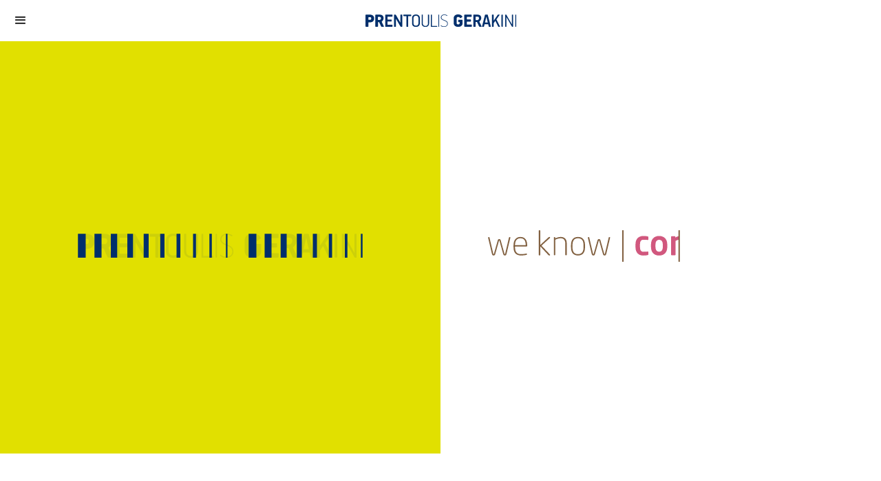

--- FILE ---
content_type: text/html
request_url: https://www.npng.gr/
body_size: 5291
content:
<!DOCTYPE html><!-- Last Published: Thu Dec 22 2022 14:44:25 GMT+0000 (Coordinated Universal Time) --><html data-wf-domain="www.npng.gr" data-wf-page="638cb6ac16b777cef0f03aa7" data-wf-site="638cb6ac16b77797f4f03aa8" lang="en"><head><meta charset="utf-8"/><title>Prentoulis Gerakini - Law partnership</title><meta content="Prentoulis Gerakini Law Partnership is a forward-thinking boutique law practice and consultancy, with a mastery across the spectrum of intellectual property &amp; competition law." name="description"/><meta content="Prentoulis Gerakini - Law partnership" property="og:title"/><meta content="Prentoulis Gerakini Law Partnership is a forward-thinking boutique law practice and consultancy, with a mastery across the spectrum of intellectual property &amp; competition law." property="og:description"/><meta content="https://cdn.prod.website-files.com/636ce6227a176e319e29a334/638b6e315fd2fdcacb923b9a_Home.jpg" property="og:image"/><meta content="Prentoulis Gerakini - Law partnership" property="twitter:title"/><meta content="Prentoulis Gerakini Law Partnership is a forward-thinking boutique law practice and consultancy, with a mastery across the spectrum of intellectual property &amp; competition law." property="twitter:description"/><meta content="https://cdn.prod.website-files.com/636ce6227a176e319e29a334/638b6e315fd2fdcacb923b9a_Home.jpg" property="twitter:image"/><meta property="og:type" content="website"/><meta content="summary_large_image" name="twitter:card"/><meta content="width=device-width, initial-scale=1" name="viewport"/><link href="https://cdn.prod.website-files.com/638cb6ac16b77797f4f03aa8/css/prentoulisgerakini.webflow.af8b84eac.css" rel="stylesheet" type="text/css"/><script type="text/javascript">!function(o,c){var n=c.documentElement,t=" w-mod-";n.className+=t+"js",("ontouchstart"in o||o.DocumentTouch&&c instanceof DocumentTouch)&&(n.className+=t+"touch")}(window,document);</script><link href="https://cdn.prod.website-files.com/638cb6ac16b77797f4f03aa8/638cb6ac16b777cb3cf03ad9_Favicon.png" rel="shortcut icon" type="image/x-icon"/><link href="https://cdn.prod.website-files.com/638cb6ac16b77797f4f03aa8/638cb6ac16b777cad0f03ada_Favicon_256.png" rel="apple-touch-icon"/></head><body><div class="navigation-bar"><div data-animation="over-left" data-collapse="all" data-duration="400" data-easing="ease" data-easing2="ease" role="banner" class="navbar w-nav"><div class="brand-holder w-container"><a href="/" aria-current="page" class="brand-link w-nav-brand w--current"><img src="https://cdn.prod.website-files.com/638cb6ac16b77797f4f03aa8/638cb6ac16b777f355f03ac1_NPNG_logo.svg" loading="lazy" width="219" alt="Prentoulis Gerakini logo" class="logo-image"/></a><nav role="navigation" class="nav-menu w-nav-menu"><div class="close-menu-wrapper"><a href="#" class="nav-link_close-menu w-inline-block"><img src="https://cdn.prod.website-files.com/638cb6ac16b77797f4f03aa8/638cb6ac16b777d619f03acb_X.svg" loading="lazy" alt="Close menu" class="x"/></a></div><div class="nav-link-wrapper"><a href="/ip" class="nav-link w-nav-link">ip</a><a href="/competition" class="nav-link w-nav-link">competition</a><a href="/commercial" class="nav-link w-nav-link">commercial</a><a href="/insigits" class="nav-link w-nav-link">insights:</a><a href="#Footer" class="nav-link w-nav-link">contact</a><div class="div-block_filler-menu-list"></div></div></nav><div class="menu-button w-nav-button"><div class="w-icon-nav-menu"></div></div></div></div></div><div class="hero"><div class="columns_hero w-row"><div class="column_hero-a-pages home w-col w-col-6"><div class="lottie-animation" data-w-id="7aca4c5e-95a1-1512-e553-6d09bb0481a7" data-animation-type="lottie" data-src="https://cdn.prod.website-files.com/638cb6ac16b77797f4f03aa8/638cb6ac16b7777215f03ad4_Home.json" data-loop="0" data-direction="1" data-autoplay="1" data-is-ix2-target="0" data-renderer="svg" data-default-duration="9.242575532784764" data-duration="0"></div></div><div class="column_hero-b w-col w-col-6"><div class="div-block_lottie-we-know"><div class="lottie_we-know" data-w-id="ef78be9d-533c-429c-01d6-c1190329975a" data-animation-type="lottie" data-src="https://cdn.prod.website-files.com/638cb6ac16b77797f4f03aa8/638cb6ac16b77702e0f03ad1_We_know_animation.json" data-loop="1" data-direction="1" data-autoplay="1" data-is-ix2-target="0" data-renderer="svg" data-default-duration="6.039372460050695" data-duration="0"></div></div></div></div></div><div class="who-we-are"><div class="container_who-we-are w-container"><div class="div-block_text"><div class="rte_article-content more w-richtext"><p>Prentoulis Gerakini Law Partnership is a forward-thinking boutique law practice and consultancy, with a mastery across the spectrum of intellectual property &amp; competition law. The firm also focuses on commercial law, information technology, public procurement, agency / distribution projects and white-collar crime. </p><p>‍</p><p>Our firm stands apart from the competition for its clear focus, deep knowledge, and entrepreneurial spirit in the pursuit of its clients’ goals. </p><p>‍</p><p>We build teams to tailor the projects we undertake, and clients tell of our agility, bold mentality and responsiveness, which, coupled with our legal specialism, make us their go-to firm in Greece and key legal partner in their wider business initiatives globally. </p><p>‍</p><p>We work as an all-around consultancy, reaching out to our network of diverse professional services providers to address client needs, whether in a complex multi-faceted commercial project or in out-of-the-box litigation.</p><p>‍</p></div></div><div class="div-block_lottie-we-work-with-you"><div class="lottie_we-work" data-w-id="7340f1e8-902e-14fb-7cc6-6407a6646132" data-animation-type="lottie" data-src="https://cdn.prod.website-files.com/638cb6ac16b77797f4f03aa8/638cb6ac16b777893bf03ad0_We_work_with_you.json" data-loop="1" data-direction="1" data-autoplay="1" data-is-ix2-target="0" data-renderer="svg" data-default-duration="6.039372460050695" data-duration="0"></div></div></div></div><div class="testimonials"><div class="div-block_testimonial-wrapper"><div class="columns_testimonials w-row"><div class="column_mag-logos w-col w-col-6"><div class="container_mag-logos"><img src="https://cdn.prod.website-files.com/638cb6ac16b77797f4f03aa8/638cb6ac16b7779d4df03ac5_WTR_Gold_color.svg" loading="lazy" alt="WTR gold" class="image_mag-logo"/><img src="https://cdn.prod.website-files.com/638cb6ac16b77797f4f03aa8/638cb6ac16b7773efbf03ac2_IAM_Bronze_color.svg" loading="lazy" alt="IAM bronze" class="image_mag-logo"/><img src="https://cdn.prod.website-files.com/638cb6ac16b77797f4f03aa8/638cb6ac16b7772afaf03ac4_500_Color.svg" loading="lazy" alt="Legal 500 top tier" class="image_mag-logo"/></div></div><div class="column_-testimonial w-col w-col-6"><div class="w-layout-grid grid_testimonial"><div id="w-node-e4c4a1a4-c9f4-2a6c-21a5-bcdf2005ff08-2005ff07" class="div-block_testimonial-text"><p class="paragraph_testimonial-text">Dynamic, forward-thinking boutique Prentoulis Gerakini knows what it takes to create and, most importantly, maintain a strong brand. <br/>Its practitioners focus not only on the legal details, but the wider commercial picture too, and deploy everything in their IP toolkit to ensure that clients enjoy long-lasting protection and can avail of lucrative commercialisation opportunities.</p></div><div id="w-node-e4c4a1a4-c9f4-2a6c-21a5-bcdf2005ff0d-2005ff07" class="div-block_testimonial-source"><img src="https://cdn.prod.website-files.com/638cb6ac16b77797f4f03aa8/638cb6ac16b7778af7f03ac9_WTR_logo_1000.svg" loading="lazy" alt="WTR logo" height="30" class="image_mag-logo-small"/><div class="source">World Trademark Review 1000, 2021</div></div></div></div></div><div class="columns_testimonials w-row"><div class="column_spacer w-col w-col-6"><div class="div-block_what-we"><div class="text-block_what-we-do-in">what we do in<br/></div></div><div id="w-node-_4f69dab2-9822-f0a8-1e72-443c67ff8843-f0f03aa7" class="div-block_links-pages"><a id="w-node-_8a622d34-c871-f1b7-0663-2927b2640f48-f0f03aa7" href="/ip" class="link_pages">I <span class="text-span_link-pages">ip</span> I</a><a id="w-node-ca2c6ead-5bcd-d3d1-ef71-9594e59b9e3d-f0f03aa7" href="/competition" class="link_pages">I <span class="text-span_link-pages competition">competition</span> |</a><a id="w-node-_5681f308-4331-7985-1db8-c861da58e0da-f0f03aa7" href="/commercial" class="link_pages">| <span class="text-span_link-pages commercial">commercial</span> |</a></div></div><div class="column_-testimonial w-col w-col-6"><div class="w-layout-grid grid_testimonial"><div id="w-node-e4c4a1a4-c9f4-2a6c-21a5-bcdf2005ff08-2005ff07" class="div-block_testimonial-text"><p class="paragraph_testimonial-text">Co-founders Nikos Prentoulis and Nancy Gerakini run a tight ship and keep the practice firmly on course. Prentoulis has impressive commercial acumen and a commanding courtroom presence; while Gerakini’s legal and regulatory background is a great asset for those seeking wraparound solutions that encompass IP, competition and corporate law</p></div><div id="w-node-e4c4a1a4-c9f4-2a6c-21a5-bcdf2005ff0d-2005ff07" class="div-block_testimonial-source"><img src="https://cdn.prod.website-files.com/638cb6ac16b77797f4f03aa8/638cb6ac16b7774154f03aca_IAM_logo_1000.svg" loading="lazy" alt="IAM logo" height="30" class="image_mag-logo-small"/><div class="source">IAM Patent 1000, 2021</div></div></div></div></div></div></div><div class="insights"><div class="div-block_insights-wrapper"><div class="div-block_insights-button-wrapper"><a href="/insigits" class="button_insight w-button">insights:</a></div><div class="w-dyn-list"><div role="list" class="w-dyn-items"><div role="listitem" class="w-dyn-item"><div class="columns_article w-row"><div class="column_article-title w-col w-col-6"><div class="div-block_article-title-wrapper"><h1 class="heading_article-title">Prentoulis Gerakini authors the Greek Chapter of ICLG Competition Litigation 2023</h1></div><div class="div-block_author-detail"><div class="by w-condition-invisible">by</div><div class="author w-dyn-bind-empty"></div></div><div class="div-block_author-email"><a href="#" class="author-email w-dyn-bind-empty"></a></div></div><div class="column_article-content w-col w-col-6"><div class="div-block_lead-wrapper"><h2 class="heading_lead">Nancy Gerakini and Elpida Kazantzidou shed light on Greek competition litigation law &amp; practice and cover all key aspects of litigating competition cases in Greece before the Courts.</h2></div><div class="div-block_article-wrapper"><div class="rte_article-content more w-richtext"><p>Nancy Gerakini, Partner and Head of our EU &amp; Competition Practice, and Elpida Kazantzidou, Associate, co-authored the Greek Chapter of the International Comparative Legal Guide Competition Litigation 2023. </p><p>‍</p><p>Their contribution covers issues such as the legal bases for initiating competition litigation proceedings in Greece, division of competence between the Courts, final remedies, including the issue of quantification of damages, interim relief requirements and remedies. More particular topics on evidence, the “passing on” defence and the involvement of the  Hellenic Competition Commission in private competition litigation are also examined. </p><p>‍</p><p>You can access the Greek Chapter of the International Comparative Legal Guide - Competition Litigation 2023 <a href="https://iclg.com/practice-areas/competition-litigation-laws-and-regulations/greece">here</a>.  </p><p>‍</p><p>If you wish to learn more you can contact Nancy at <a href="mailto:gerakini@npng.gr">gerakini@npng.gr</a></p></div></div><div class="div-block_read-more-wrapper"><div class="div-block_read-more"><a href="/insights/n-gerakini-and-e-kazantzidou-author-the-greek-chapter-on-competition-litigation-2023-of-the-international-comparative-legal-guide" class="button w-button">read more</a></div></div></div></div></div><div role="listitem" class="w-dyn-item"><div class="columns_article w-row"><div class="column_article-title w-col w-col-6"><div class="div-block_article-title-wrapper"><h1 class="heading_article-title">Nikos Prentoulis recognized as a WTR Global Leader 2022</h1></div><div class="div-block_author-detail"><div class="by w-condition-invisible">by</div><div class="author w-dyn-bind-empty"></div></div><div class="div-block_author-email"><a href="#" class="author-email w-dyn-bind-empty"></a></div></div><div class="column_article-content w-col w-col-6"><div class="div-block_lead-wrapper"><h2 class="heading_lead">and answered questions on his career in IP, relationship with clients and current IP developments</h2></div><div class="div-block_article-wrapper"><div class="rte_article-content more w-richtext"><p>A cool recognition of our work in Prentoulis Gerakini. Nikos Prentoulis was recognized as a WTR Global Leader 2022 and answered questions on his career in IP, relationship with clients and current IP developments. </p><p>‍</p><p>Nikos speaks of how curiosity led him to IP during his postgraduate studies in EU law and offered an alternative to a human rights law career, his passion at the time. </p><p>‍</p><p>He also shares his top 3 “tips” on for building long-lasting client relationships: </p><ul role="list"><li>responsiveness, which should not be mistaken for speed </li><li>see and be seen, which means physically meeting with the client, where possible, and </li><li>adjusting to the client’s (sometimes evolving) risk tolerance level. </li></ul><p>Finally, Nikos has a word of advice for brand owners who want to stay clear of “greenwashing” trouble. “Honesty is the best policy. If a brand has no tangible proof or record of environmental sustainability processes or results, they should simply avoid any statement that could be misleading”. </p><p>‍</p><p>You can visit the link <a href="https://www.worldtrademarkreview.com/survey/wtr-global-leaders/2022/article/nikos-prentoulis">here</a> for information and the full interview with Nikos.</p></div></div><div class="div-block_read-more-wrapper"><div class="div-block_read-more"><a href="/insights/nikos-prentoulis-recognized-as-a-wtr-global-leader-2022" class="button w-button">read more</a></div></div></div></div></div></div></div></div></div><div id="Footer" class="footer"><div class="div-block_footer-wrapper"><div class="div-block_spacer-footer"></div><div class="container_contact-us w-container"><div class="w-layout-grid grid"><div id="w-node-_1f48fbba-af4c-7201-4bb6-f8ccd0f26024-d0f2601f" class="div-block_contact-us"><h1 class="heading_footer">Contact us</h1><div data-w-id="1f48fbba-af4c-7201-4bb6-f8ccd0f26027" data-is-ix2-target="1" class="lottie-animation_barcode-footer" data-animation-type="lottie" data-src="https://cdn.prod.website-files.com/638cb6ac16b77797f4f03aa8/638cb6ac16b7774f80f03ad2_Logo_Barcode_ANIMATION.json" data-loop="0" data-direction="1" data-autoplay="0" data-renderer="svg" data-default-duration="2.9696361820138772" data-duration="0" data-ix2-initial-state="0"></div></div><div id="w-node-_1f48fbba-af4c-7201-4bb6-f8ccd0f26028-d0f2601f" class="div-block_contact-details"><a href="mailto:mail@npng.gr" class="link_contact-details">mail@npng.gr</a><a href="tel:+302103617609" class="link_contact-details">+30 210 3617609</a><div class="text_contact-details">5 Irodotou str. <br/>106 74, Athens <br/>Greece</div></div></div></div><div class="container_footer-mags-wrapper w-container"><div class="div-block_footer-mags"><img src="https://cdn.prod.website-files.com/638cb6ac16b77797f4f03aa8/638cb6ac16b77739a4f03ac3_WTR_Gold_mono.svg" loading="lazy" alt="WTR gold mono" class="image_mag-logo"/><img src="https://cdn.prod.website-files.com/638cb6ac16b77797f4f03aa8/638cb6ac16b7773ed3f03ac6_IAM_Bronze_mono.svg" loading="lazy" alt="IAM bronze mono" class="image_mag-logo"/><img src="https://cdn.prod.website-files.com/638cb6ac16b77797f4f03aa8/638cb6ac16b7770b40f03ac7_500_Mono.svg" loading="lazy" alt="Legal 500 top tier" class="image_mag-logo"/></div></div><div class="container_footer-bottom w-container"><div id="w-node-_1f48fbba-af4c-7201-4bb6-f8ccd0f26039-d0f2601f" class="line"></div><div id="w-node-_1f48fbba-af4c-7201-4bb6-f8ccd0f2603a-d0f2601f" class="div-block_legal-wrapper"><a href="/terms-of-use" class="link_legal">Terms of use</a><a href="/privacy-policy" class="link_legal">Privacy policy</a><a href="/cookies-policy" class="link_legal">Cookies policy</a></div></div></div></div><script src="https://d3e54v103j8qbb.cloudfront.net/js/jquery-3.5.1.min.dc5e7f18c8.js?site=638cb6ac16b77797f4f03aa8" type="text/javascript" integrity="sha256-9/aliU8dGd2tb6OSsuzixeV4y/faTqgFtohetphbbj0=" crossorigin="anonymous"></script><script src="https://cdn.prod.website-files.com/638cb6ac16b77797f4f03aa8/js/webflow.6d5035c35.js" type="text/javascript"></script></body></html>

--- FILE ---
content_type: text/css
request_url: https://cdn.prod.website-files.com/638cb6ac16b77797f4f03aa8/css/prentoulisgerakini.webflow.af8b84eac.css
body_size: 14143
content:
/* Generated on: Thu Dec 22 2022 14:44:25 GMT+0000 (Coordinated Universal Time) */
/* ==========================================================================
   normalize.css v3.0.3 | MIT License | github.com/necolas/normalize.css 
   ========================================================================== */
/*! normalize.css v3.0.3 | MIT License | github.com/necolas/normalize.css */html{font-family:sans-serif;-ms-text-size-adjust:100%;-webkit-text-size-adjust:100%}body{margin:0}article,aside,details,figcaption,figure,footer,header,hgroup,main,menu,nav,section,summary{display:block}audio,canvas,progress,video{display:inline-block;vertical-align:baseline}audio:not([controls]){display:none;height:0}[hidden],template{display:none}a{background-color:transparent}a:active,a:hover{outline:0}abbr[title]{border-bottom:1px dotted}b,strong{font-weight:bold}dfn{font-style:italic}h1{font-size:2em;margin:.67em 0}mark{background:#ff0;color:#000}small{font-size:80%}sub,sup{font-size:75%;line-height:0;position:relative;vertical-align:baseline}sup{top:-0.5em}sub{bottom:-0.25em}img{border:0}svg:not(:root){overflow:hidden}figure{margin:1em 40px}hr{box-sizing:content-box;height:0}pre{overflow:auto}code,kbd,pre,samp{font-family:monospace, monospace;font-size:1em}button,input,optgroup,select,textarea{color:inherit;font:inherit;margin:0}button{overflow:visible}button,select{text-transform:none}button,html input[type="button"],input[type="reset"]{-webkit-appearance:button;cursor:pointer}button[disabled],html input[disabled]{cursor:default}button::-moz-focus-inner,input::-moz-focus-inner{border:0;padding:0}input{line-height:normal}input[type='checkbox'],input[type='radio']{box-sizing:border-box;padding:0}input[type='number']::-webkit-inner-spin-button,input[type='number']::-webkit-outer-spin-button{height:auto}input[type='search']{-webkit-appearance:none}input[type='search']::-webkit-search-cancel-button,input[type='search']::-webkit-search-decoration{-webkit-appearance:none}fieldset{border:1px solid #c0c0c0;margin:0 2px;padding:.35em .625em .75em}legend{border:0;padding:0}textarea{overflow:auto}optgroup{font-weight:bold}table{border-collapse:collapse;border-spacing:0}td,th{padding:0}

/* ==========================================================================
   Start of base Webflow CSS - If you're looking for some ultra-clean CSS, skip the boilerplate and see the unminified code below.
   ========================================================================== */
@font-face{font-family:'webflow-icons';src:url("[data-uri]") format('truetype');font-weight:normal;font-style:normal}[class^="w-icon-"],[class*=" w-icon-"]{font-family:'webflow-icons' !important;speak:none;font-style:normal;font-weight:normal;font-variant:normal;text-transform:none;line-height:1;-webkit-font-smoothing:antialiased;-moz-osx-font-smoothing:grayscale}.w-icon-slider-right:before{content:"\e600"}.w-icon-slider-left:before{content:"\e601"}.w-icon-nav-menu:before{content:"\e602"}.w-icon-arrow-down:before,.w-icon-dropdown-toggle:before{content:"\e603"}.w-icon-file-upload-remove:before{content:"\e900"}.w-icon-file-upload-icon:before{content:"\e903"}*{-webkit-box-sizing:border-box;-moz-box-sizing:border-box;box-sizing:border-box}html{height:100%}body{margin:0;min-height:100%;background-color:#fff;font-family:Arial,sans-serif;font-size:14px;line-height:20px;color:#333}img{max-width:100%;vertical-align:middle;display:inline-block}html.w-mod-touch *{background-attachment:scroll !important}.w-block{display:block}.w-inline-block{max-width:100%;display:inline-block}.w-clearfix:before,.w-clearfix:after{content:" ";display:table;grid-column-start:1;grid-row-start:1;grid-column-end:2;grid-row-end:2}.w-clearfix:after{clear:both}.w-hidden{display:none}.w-button{display:inline-block;padding:9px 15px;background-color:#3898EC;color:white;border:0;line-height:inherit;text-decoration:none;cursor:pointer;border-radius:0}input.w-button{-webkit-appearance:button}html[data-w-dynpage] [data-w-cloak]{color:transparent !important}.w-webflow-badge,.w-webflow-badge *{position:static;left:auto;top:auto;right:auto;bottom:auto;z-index:auto;display:block;visibility:visible;overflow:visible;overflow-x:visible;overflow-y:visible;box-sizing:border-box;width:auto;height:auto;max-height:none;max-width:none;min-height:0;min-width:0;margin:0;padding:0;float:none;clear:none;border:0 none transparent;border-radius:0;background:none;background-image:none;background-position:0% 0%;background-size:auto auto;background-repeat:repeat;background-origin:padding-box;background-clip:border-box;background-attachment:scroll;background-color:transparent;box-shadow:none;opacity:1;transform:none;transition:none;direction:ltr;font-family:inherit;font-weight:inherit;color:inherit;font-size:inherit;line-height:inherit;font-style:inherit;font-variant:inherit;text-align:inherit;letter-spacing:inherit;text-decoration:inherit;text-indent:0;text-transform:inherit;list-style-type:disc;text-shadow:none;font-smoothing:auto;vertical-align:baseline;cursor:inherit;white-space:inherit;word-break:normal;word-spacing:normal;word-wrap:normal}.w-webflow-badge{position:fixed !important;display:inline-block !important;visibility:visible !important;z-index:2147483647 !important;top:auto !important;right:12px !important;bottom:12px !important;left:auto !important;color:#AAADB0 !important;background-color:#fff !important;border-radius:3px !important;padding:6px 8px 6px 6px !important;font-size:12px !important;opacity:1 !important;line-height:14px !important;text-decoration:none !important;transform:none !important;margin:0 !important;width:auto !important;height:auto !important;overflow:visible !important;white-space:nowrap;box-shadow:0 0 0 1px rgba(0,0,0,0.1),0 1px 3px rgba(0,0,0,0.1);cursor:pointer}.w-webflow-badge>img{display:inline-block !important;visibility:visible !important;opacity:1 !important;vertical-align:middle !important}h1,h2,h3,h4,h5,h6{font-weight:bold;margin-bottom:10px}h1{font-size:38px;line-height:44px;margin-top:20px}h2{font-size:32px;line-height:36px;margin-top:20px}h3{font-size:24px;line-height:30px;margin-top:20px}h4{font-size:18px;line-height:24px;margin-top:10px}h5{font-size:14px;line-height:20px;margin-top:10px}h6{font-size:12px;line-height:18px;margin-top:10px}p{margin-top:0;margin-bottom:10px}blockquote{margin:0 0 10px 0;padding:10px 20px;border-left:5px solid #E2E2E2;font-size:18px;line-height:22px}figure{margin:0;margin-bottom:10px}figcaption{margin-top:5px;text-align:center}ul,ol{margin-top:0px;margin-bottom:10px;padding-left:40px}.w-list-unstyled{padding-left:0;list-style:none}.w-embed:before,.w-embed:after{content:" ";display:table;grid-column-start:1;grid-row-start:1;grid-column-end:2;grid-row-end:2}.w-embed:after{clear:both}.w-video{width:100%;position:relative;padding:0}.w-video iframe,.w-video object,.w-video embed{position:absolute;top:0;left:0;width:100%;height:100%;border:none}fieldset{padding:0;margin:0;border:0}button,[type='button'],[type='reset']{border:0;cursor:pointer;-webkit-appearance:button}.w-form{margin:0 0 15px}.w-form-done{display:none;padding:20px;text-align:center;background-color:#dddddd}.w-form-fail{display:none;margin-top:10px;padding:10px;background-color:#ffdede}label{display:block;margin-bottom:5px;font-weight:bold}.w-input,.w-select{display:block;width:100%;height:38px;padding:8px 12px;margin-bottom:10px;font-size:14px;line-height:1.42857143;color:#333333;vertical-align:middle;background-color:#ffffff;border:1px solid #cccccc}.w-input:-moz-placeholder,.w-select:-moz-placeholder{color:#999}.w-input::-moz-placeholder,.w-select::-moz-placeholder{color:#999;opacity:1}.w-input:-ms-input-placeholder,.w-select:-ms-input-placeholder{color:#999}.w-input::-webkit-input-placeholder,.w-select::-webkit-input-placeholder{color:#999}.w-input:focus,.w-select:focus{border-color:#3898EC;outline:0}.w-input[disabled],.w-select[disabled],.w-input[readonly],.w-select[readonly],fieldset[disabled] .w-input,fieldset[disabled] .w-select{cursor:not-allowed}.w-input[disabled]:not(.w-input-disabled),.w-select[disabled]:not(.w-input-disabled),.w-input[readonly],.w-select[readonly],fieldset[disabled]:not(.w-input-disabled) .w-input,fieldset[disabled]:not(.w-input-disabled) .w-select{background-color:#eeeeee}textarea.w-input,textarea.w-select{height:auto}.w-select{background-color:#f3f3f3}.w-select[multiple]{height:auto}.w-form-label{display:inline-block;cursor:pointer;font-weight:normal;margin-bottom:0px}.w-radio{display:block;margin-bottom:5px;padding-left:20px}.w-radio:before,.w-radio:after{content:" ";display:table;grid-column-start:1;grid-row-start:1;grid-column-end:2;grid-row-end:2}.w-radio:after{clear:both}.w-radio-input{margin:4px 0 0;margin-top:1px \9;line-height:normal;float:left;margin-left:-20px}.w-radio-input{margin-top:3px}.w-file-upload{display:block;margin-bottom:10px}.w-file-upload-input{width:.1px;height:.1px;opacity:0;overflow:hidden;position:absolute;z-index:-100}.w-file-upload-default,.w-file-upload-uploading,.w-file-upload-success{display:inline-block;color:#333333}.w-file-upload-error{display:block;margin-top:10px}.w-file-upload-default.w-hidden,.w-file-upload-uploading.w-hidden,.w-file-upload-error.w-hidden,.w-file-upload-success.w-hidden{display:none}.w-file-upload-uploading-btn{display:flex;font-size:14px;font-weight:normal;cursor:pointer;margin:0;padding:8px 12px;border:1px solid #cccccc;background-color:#fafafa}.w-file-upload-file{display:flex;flex-grow:1;justify-content:space-between;margin:0;padding:8px 9px 8px 11px;border:1px solid #cccccc;background-color:#fafafa}.w-file-upload-file-name{font-size:14px;font-weight:normal;display:block}.w-file-remove-link{margin-top:3px;margin-left:10px;width:auto;height:auto;padding:3px;display:block;cursor:pointer}.w-icon-file-upload-remove{margin:auto;font-size:10px}.w-file-upload-error-msg{display:inline-block;color:#ea384c;padding:2px 0}.w-file-upload-info{display:inline-block;line-height:38px;padding:0 12px}.w-file-upload-label{display:inline-block;font-size:14px;font-weight:normal;cursor:pointer;margin:0;padding:8px 12px;border:1px solid #cccccc;background-color:#fafafa}.w-icon-file-upload-icon,.w-icon-file-upload-uploading{display:inline-block;margin-right:8px;width:20px}.w-icon-file-upload-uploading{height:20px}.w-container{margin-left:auto;margin-right:auto;max-width:940px}.w-container:before,.w-container:after{content:" ";display:table;grid-column-start:1;grid-row-start:1;grid-column-end:2;grid-row-end:2}.w-container:after{clear:both}.w-container .w-row{margin-left:-10px;margin-right:-10px}.w-row:before,.w-row:after{content:" ";display:table;grid-column-start:1;grid-row-start:1;grid-column-end:2;grid-row-end:2}.w-row:after{clear:both}.w-row .w-row{margin-left:0;margin-right:0}.w-col{position:relative;float:left;width:100%;min-height:1px;padding-left:10px;padding-right:10px}.w-col .w-col{padding-left:0;padding-right:0}.w-col-1{width:8.33333333%}.w-col-2{width:16.66666667%}.w-col-3{width:25%}.w-col-4{width:33.33333333%}.w-col-5{width:41.66666667%}.w-col-6{width:50%}.w-col-7{width:58.33333333%}.w-col-8{width:66.66666667%}.w-col-9{width:75%}.w-col-10{width:83.33333333%}.w-col-11{width:91.66666667%}.w-col-12{width:100%}.w-hidden-main{display:none !important}@media screen and (max-width:991px){.w-container{max-width:728px}.w-hidden-main{display:inherit !important}.w-hidden-medium{display:none !important}.w-col-medium-1{width:8.33333333%}.w-col-medium-2{width:16.66666667%}.w-col-medium-3{width:25%}.w-col-medium-4{width:33.33333333%}.w-col-medium-5{width:41.66666667%}.w-col-medium-6{width:50%}.w-col-medium-7{width:58.33333333%}.w-col-medium-8{width:66.66666667%}.w-col-medium-9{width:75%}.w-col-medium-10{width:83.33333333%}.w-col-medium-11{width:91.66666667%}.w-col-medium-12{width:100%}.w-col-stack{width:100%;left:auto;right:auto}}@media screen and (max-width:767px){.w-hidden-main{display:inherit !important}.w-hidden-medium{display:inherit !important}.w-hidden-small{display:none !important}.w-row,.w-container .w-row{margin-left:0;margin-right:0}.w-col{width:100%;left:auto;right:auto}.w-col-small-1{width:8.33333333%}.w-col-small-2{width:16.66666667%}.w-col-small-3{width:25%}.w-col-small-4{width:33.33333333%}.w-col-small-5{width:41.66666667%}.w-col-small-6{width:50%}.w-col-small-7{width:58.33333333%}.w-col-small-8{width:66.66666667%}.w-col-small-9{width:75%}.w-col-small-10{width:83.33333333%}.w-col-small-11{width:91.66666667%}.w-col-small-12{width:100%}}@media screen and (max-width:479px){.w-container{max-width:none}.w-hidden-main{display:inherit !important}.w-hidden-medium{display:inherit !important}.w-hidden-small{display:inherit !important}.w-hidden-tiny{display:none !important}.w-col{width:100%}.w-col-tiny-1{width:8.33333333%}.w-col-tiny-2{width:16.66666667%}.w-col-tiny-3{width:25%}.w-col-tiny-4{width:33.33333333%}.w-col-tiny-5{width:41.66666667%}.w-col-tiny-6{width:50%}.w-col-tiny-7{width:58.33333333%}.w-col-tiny-8{width:66.66666667%}.w-col-tiny-9{width:75%}.w-col-tiny-10{width:83.33333333%}.w-col-tiny-11{width:91.66666667%}.w-col-tiny-12{width:100%}}.w-widget{position:relative}.w-widget-map{width:100%;height:400px}.w-widget-map label{width:auto;display:inline}.w-widget-map img{max-width:inherit}.w-widget-map .gm-style-iw{text-align:center}.w-widget-map .gm-style-iw>button{display:none !important}.w-widget-twitter{overflow:hidden}.w-widget-twitter-count-shim{display:inline-block;vertical-align:top;position:relative;width:28px;height:20px;text-align:center;background:white;border:#758696 solid 1px;border-radius:3px}.w-widget-twitter-count-shim *{pointer-events:none;-webkit-user-select:none;-moz-user-select:none;-ms-user-select:none;user-select:none}.w-widget-twitter-count-shim .w-widget-twitter-count-inner{position:relative;font-size:15px;line-height:12px;text-align:center;color:#999;font-family:serif}.w-widget-twitter-count-shim .w-widget-twitter-count-clear{position:relative;display:block}.w-widget-twitter-count-shim.w--large{width:36px;height:28px}.w-widget-twitter-count-shim.w--large .w-widget-twitter-count-inner{font-size:18px;line-height:18px}.w-widget-twitter-count-shim:not(.w--vertical){margin-left:5px;margin-right:8px}.w-widget-twitter-count-shim:not(.w--vertical).w--large{margin-left:6px}.w-widget-twitter-count-shim:not(.w--vertical):before,.w-widget-twitter-count-shim:not(.w--vertical):after{top:50%;left:0;border:solid transparent;content:' ';height:0;width:0;position:absolute;pointer-events:none}.w-widget-twitter-count-shim:not(.w--vertical):before{border-color:rgba(117,134,150,0);border-right-color:#5d6c7b;border-width:4px;margin-left:-9px;margin-top:-4px}.w-widget-twitter-count-shim:not(.w--vertical).w--large:before{border-width:5px;margin-left:-10px;margin-top:-5px}.w-widget-twitter-count-shim:not(.w--vertical):after{border-color:rgba(255,255,255,0);border-right-color:white;border-width:4px;margin-left:-8px;margin-top:-4px}.w-widget-twitter-count-shim:not(.w--vertical).w--large:after{border-width:5px;margin-left:-9px;margin-top:-5px}.w-widget-twitter-count-shim.w--vertical{width:61px;height:33px;margin-bottom:8px}.w-widget-twitter-count-shim.w--vertical:before,.w-widget-twitter-count-shim.w--vertical:after{top:100%;left:50%;border:solid transparent;content:' ';height:0;width:0;position:absolute;pointer-events:none}.w-widget-twitter-count-shim.w--vertical:before{border-color:rgba(117,134,150,0);border-top-color:#5d6c7b;border-width:5px;margin-left:-5px}.w-widget-twitter-count-shim.w--vertical:after{border-color:rgba(255,255,255,0);border-top-color:white;border-width:4px;margin-left:-4px}.w-widget-twitter-count-shim.w--vertical .w-widget-twitter-count-inner{font-size:18px;line-height:22px}.w-widget-twitter-count-shim.w--vertical.w--large{width:76px}.w-background-video{position:relative;overflow:hidden;height:500px;color:white}.w-background-video>video{background-size:cover;background-position:50% 50%;position:absolute;margin:auto;width:100%;height:100%;right:-100%;bottom:-100%;top:-100%;left:-100%;object-fit:cover;z-index:-100}.w-background-video>video::-webkit-media-controls-start-playback-button{display:none !important;-webkit-appearance:none}.w-background-video--control{position:absolute;bottom:1em;right:1em;background-color:transparent;padding:0}.w-background-video--control>[hidden]{display:none !important}.w-slider{position:relative;height:300px;text-align:center;background:#dddddd;clear:both;-webkit-tap-highlight-color:rgba(0,0,0,0);tap-highlight-color:rgba(0,0,0,0)}.w-slider-mask{position:relative;display:block;overflow:hidden;z-index:1;left:0;right:0;height:100%;white-space:nowrap}.w-slide{position:relative;display:inline-block;vertical-align:top;width:100%;height:100%;white-space:normal;text-align:left}.w-slider-nav{position:absolute;z-index:2;top:auto;right:0;bottom:0;left:0;margin:auto;padding-top:10px;height:40px;text-align:center;-webkit-tap-highlight-color:rgba(0,0,0,0);tap-highlight-color:rgba(0,0,0,0)}.w-slider-nav.w-round>div{border-radius:100%}.w-slider-nav.w-num>div{width:auto;height:auto;padding:.2em .5em;font-size:inherit;line-height:inherit}.w-slider-nav.w-shadow>div{box-shadow:0 0 3px rgba(51,51,51,0.4)}.w-slider-nav-invert{color:#fff}.w-slider-nav-invert>div{background-color:rgba(34,34,34,0.4)}.w-slider-nav-invert>div.w-active{background-color:#222}.w-slider-dot{position:relative;display:inline-block;width:1em;height:1em;background-color:rgba(255,255,255,0.4);cursor:pointer;margin:0 3px .5em;transition:background-color 100ms,color 100ms}.w-slider-dot.w-active{background-color:#fff}.w-slider-dot:focus{outline:none;box-shadow:0 0 0 2px #fff}.w-slider-dot:focus.w-active{box-shadow:none}.w-slider-arrow-left,.w-slider-arrow-right{position:absolute;width:80px;top:0;right:0;bottom:0;left:0;margin:auto;cursor:pointer;overflow:hidden;color:white;font-size:40px;-webkit-tap-highlight-color:rgba(0,0,0,0);tap-highlight-color:rgba(0,0,0,0);-webkit-user-select:none;-moz-user-select:none;-ms-user-select:none;user-select:none}.w-slider-arrow-left [class^='w-icon-'],.w-slider-arrow-right [class^='w-icon-'],.w-slider-arrow-left [class*=' w-icon-'],.w-slider-arrow-right [class*=' w-icon-']{position:absolute}.w-slider-arrow-left:focus,.w-slider-arrow-right:focus{outline:0}.w-slider-arrow-left{z-index:3;right:auto}.w-slider-arrow-right{z-index:4;left:auto}.w-icon-slider-left,.w-icon-slider-right{top:0;right:0;bottom:0;left:0;margin:auto;width:1em;height:1em}.w-slider-aria-label{border:0;clip:rect(0 0 0 0);height:1px;margin:-1px;overflow:hidden;padding:0;position:absolute;width:1px}.w-slider-force-show{display:block !important}.w-dropdown{display:inline-block;position:relative;text-align:left;margin-left:auto;margin-right:auto;z-index:900}.w-dropdown-btn,.w-dropdown-toggle,.w-dropdown-link{position:relative;vertical-align:top;text-decoration:none;color:#222222;padding:20px;text-align:left;margin-left:auto;margin-right:auto;white-space:nowrap}.w-dropdown-toggle{-webkit-user-select:none;-moz-user-select:none;-ms-user-select:none;user-select:none;display:inline-block;cursor:pointer;padding-right:40px}.w-dropdown-toggle:focus{outline:0}.w-icon-dropdown-toggle{position:absolute;top:0;right:0;bottom:0;margin:auto;margin-right:20px;width:1em;height:1em}.w-dropdown-list{position:absolute;background:#dddddd;display:none;min-width:100%}.w-dropdown-list.w--open{display:block}.w-dropdown-link{padding:10px 20px;display:block;color:#222222}.w-dropdown-link.w--current{color:#0082f3}.w-dropdown-link:focus{outline:0}@media screen and (max-width:767px){.w-nav-brand{padding-left:10px}}.w-lightbox-backdrop{color:#000;cursor:auto;font-family:serif;font-size:medium;font-style:normal;font-variant:normal;font-weight:normal;letter-spacing:normal;line-height:normal;list-style:disc;text-align:start;text-indent:0;text-shadow:none;text-transform:none;visibility:visible;white-space:normal;word-break:normal;word-spacing:normal;word-wrap:normal;position:fixed;top:0;right:0;bottom:0;left:0;color:#fff;font-family:"Helvetica Neue",Helvetica,Ubuntu,"Segoe UI",Verdana,sans-serif;font-size:17px;line-height:1.2;font-weight:300;text-align:center;background:rgba(0,0,0,0.9);z-index:2000;outline:0;opacity:0;-webkit-user-select:none;-moz-user-select:none;-ms-user-select:none;-webkit-tap-highlight-color:transparent;-webkit-transform:translate(0, 0)}.w-lightbox-backdrop,.w-lightbox-container{height:100%;overflow:auto;-webkit-overflow-scrolling:touch}.w-lightbox-content{position:relative;height:100vh;overflow:hidden}.w-lightbox-view{position:absolute;width:100vw;height:100vh;opacity:0}.w-lightbox-view:before{content:"";height:100vh}.w-lightbox-group,.w-lightbox-group .w-lightbox-view,.w-lightbox-group .w-lightbox-view:before{height:86vh}.w-lightbox-frame,.w-lightbox-view:before{display:inline-block;vertical-align:middle}.w-lightbox-figure{position:relative;margin:0}.w-lightbox-group .w-lightbox-figure{cursor:pointer}.w-lightbox-img{width:auto;height:auto;max-width:none}.w-lightbox-image{display:block;float:none;max-width:100vw;max-height:100vh}.w-lightbox-group .w-lightbox-image{max-height:86vh}.w-lightbox-caption{position:absolute;right:0;bottom:0;left:0;padding:.5em 1em;background:rgba(0,0,0,0.4);text-align:left;text-overflow:ellipsis;white-space:nowrap;overflow:hidden}.w-lightbox-embed{position:absolute;top:0;right:0;bottom:0;left:0;width:100%;height:100%}.w-lightbox-control{position:absolute;top:0;width:4em;background-size:24px;background-repeat:no-repeat;background-position:center;cursor:pointer;-webkit-transition:all .3s;transition:all .3s}.w-lightbox-left{display:none;bottom:0;left:0;background-image:url("[data-uri]")}.w-lightbox-right{display:none;right:0;bottom:0;background-image:url("[data-uri]")}.w-lightbox-close{right:0;height:2.6em;background-image:url("[data-uri]");background-size:18px}.w-lightbox-strip{position:absolute;bottom:0;left:0;right:0;padding:0 1vh;line-height:0;white-space:nowrap;overflow-x:auto;overflow-y:hidden}.w-lightbox-item{display:inline-block;width:10vh;padding:2vh 1vh;box-sizing:content-box;cursor:pointer;-webkit-transform:translate3d(0, 0, 0)}.w-lightbox-active{opacity:.3}.w-lightbox-thumbnail{position:relative;height:10vh;background:#222;overflow:hidden}.w-lightbox-thumbnail-image{position:absolute;top:0;left:0}.w-lightbox-thumbnail .w-lightbox-tall{top:50%;width:100%;-webkit-transform:translate(0, -50%);-ms-transform:translate(0, -50%);transform:translate(0, -50%)}.w-lightbox-thumbnail .w-lightbox-wide{left:50%;height:100%;-webkit-transform:translate(-50%, 0);-ms-transform:translate(-50%, 0);transform:translate(-50%, 0)}.w-lightbox-spinner{position:absolute;top:50%;left:50%;box-sizing:border-box;width:40px;height:40px;margin-top:-20px;margin-left:-20px;border:5px solid rgba(0,0,0,0.4);border-radius:50%;-webkit-animation:spin .8s infinite linear;animation:spin .8s infinite linear}.w-lightbox-spinner:after{content:"";position:absolute;top:-4px;right:-4px;bottom:-4px;left:-4px;border:3px solid transparent;border-bottom-color:#fff;border-radius:50%}.w-lightbox-hide{display:none}.w-lightbox-noscroll{overflow:hidden}@media (min-width:768px){.w-lightbox-content{height:96vh;margin-top:2vh}.w-lightbox-view,.w-lightbox-view:before{height:96vh}.w-lightbox-group,.w-lightbox-group .w-lightbox-view,.w-lightbox-group .w-lightbox-view:before{height:84vh}.w-lightbox-image{max-width:96vw;max-height:96vh}.w-lightbox-group .w-lightbox-image{max-width:82.3vw;max-height:84vh}.w-lightbox-left,.w-lightbox-right{display:block;opacity:.5}.w-lightbox-close{opacity:.8}.w-lightbox-control:hover{opacity:1}}.w-lightbox-inactive,.w-lightbox-inactive:hover{opacity:0}.w-richtext:before,.w-richtext:after{content:" ";display:table;grid-column-start:1;grid-row-start:1;grid-column-end:2;grid-row-end:2}.w-richtext:after{clear:both}.w-richtext[contenteditable="true"]:before,.w-richtext[contenteditable="true"]:after{white-space:initial}.w-richtext ol,.w-richtext ul{overflow:hidden}.w-richtext .w-richtext-figure-selected.w-richtext-figure-type-video div:after,.w-richtext .w-richtext-figure-selected[data-rt-type="video"] div:after{outline:2px solid #2895f7}.w-richtext .w-richtext-figure-selected.w-richtext-figure-type-image div,.w-richtext .w-richtext-figure-selected[data-rt-type="image"] div{outline:2px solid #2895f7}.w-richtext figure.w-richtext-figure-type-video>div:after,.w-richtext figure[data-rt-type="video"]>div:after{content:'';position:absolute;display:none;left:0;top:0;right:0;bottom:0}.w-richtext figure{position:relative;max-width:60%}.w-richtext figure>div:before{cursor:default!important}.w-richtext figure img{width:100%}.w-richtext figure figcaption.w-richtext-figcaption-placeholder{opacity:.6}.w-richtext figure div{font-size:0px;color:transparent}.w-richtext figure.w-richtext-figure-type-image,.w-richtext figure[data-rt-type="image"]{display:table}.w-richtext figure.w-richtext-figure-type-image>div,.w-richtext figure[data-rt-type="image"]>div{display:inline-block}.w-richtext figure.w-richtext-figure-type-image>figcaption,.w-richtext figure[data-rt-type="image"]>figcaption{display:table-caption;caption-side:bottom}.w-richtext figure.w-richtext-figure-type-video,.w-richtext figure[data-rt-type="video"]{width:60%;height:0}.w-richtext figure.w-richtext-figure-type-video iframe,.w-richtext figure[data-rt-type="video"] iframe{position:absolute;top:0;left:0;width:100%;height:100%}.w-richtext figure.w-richtext-figure-type-video>div,.w-richtext figure[data-rt-type="video"]>div{width:100%}.w-richtext figure.w-richtext-align-center{margin-right:auto;margin-left:auto;clear:both}.w-richtext figure.w-richtext-align-center.w-richtext-figure-type-image>div,.w-richtext figure.w-richtext-align-center[data-rt-type="image"]>div{max-width:100%}.w-richtext figure.w-richtext-align-normal{clear:both}.w-richtext figure.w-richtext-align-fullwidth{width:100%;max-width:100%;text-align:center;clear:both;display:block;margin-right:auto;margin-left:auto}.w-richtext figure.w-richtext-align-fullwidth>div{display:inline-block;padding-bottom:inherit}.w-richtext figure.w-richtext-align-fullwidth>figcaption{display:block}.w-richtext figure.w-richtext-align-floatleft{float:left;margin-right:15px;clear:none}.w-richtext figure.w-richtext-align-floatright{float:right;margin-left:15px;clear:none}.w-nav{position:relative;background:#dddddd;z-index:1000}.w-nav:before,.w-nav:after{content:" ";display:table;grid-column-start:1;grid-row-start:1;grid-column-end:2;grid-row-end:2}.w-nav:after{clear:both}.w-nav-brand{position:relative;float:left;text-decoration:none;color:#333333}.w-nav-link{position:relative;display:inline-block;vertical-align:top;text-decoration:none;color:#222222;padding:20px;text-align:left;margin-left:auto;margin-right:auto}.w-nav-link.w--current{color:#0082f3}.w-nav-menu{position:relative;float:right}[data-nav-menu-open]{display:block !important;position:absolute;top:100%;left:0;right:0;background:#C8C8C8;text-align:center;overflow:visible;min-width:200px}.w--nav-link-open{display:block;position:relative}.w-nav-overlay{position:absolute;overflow:hidden;display:none;top:100%;left:0;right:0;width:100%}.w-nav-overlay [data-nav-menu-open]{top:0}.w-nav[data-animation="over-left"] .w-nav-overlay{width:auto}.w-nav[data-animation="over-left"] .w-nav-overlay,.w-nav[data-animation="over-left"] [data-nav-menu-open]{right:auto;z-index:1;top:0}.w-nav[data-animation="over-right"] .w-nav-overlay{width:auto}.w-nav[data-animation="over-right"] .w-nav-overlay,.w-nav[data-animation="over-right"] [data-nav-menu-open]{left:auto;z-index:1;top:0}.w-nav-button{position:relative;float:right;padding:18px;font-size:24px;display:none;cursor:pointer;-webkit-tap-highlight-color:rgba(0,0,0,0);tap-highlight-color:rgba(0,0,0,0);-webkit-user-select:none;-moz-user-select:none;-ms-user-select:none;user-select:none}.w-nav-button:focus{outline:0}.w-nav-button.w--open{background-color:#C8C8C8;color:white}.w-nav[data-collapse="all"] .w-nav-menu{display:none}.w-nav[data-collapse="all"] .w-nav-button{display:block}.w--nav-dropdown-open{display:block}.w--nav-dropdown-toggle-open{display:block}.w--nav-dropdown-list-open{position:static}@media screen and (max-width:991px){.w-nav[data-collapse="medium"] .w-nav-menu{display:none}.w-nav[data-collapse="medium"] .w-nav-button{display:block}}@media screen and (max-width:767px){.w-nav[data-collapse="small"] .w-nav-menu{display:none}.w-nav[data-collapse="small"] .w-nav-button{display:block}.w-nav-brand{padding-left:10px}}@media screen and (max-width:479px){.w-nav[data-collapse="tiny"] .w-nav-menu{display:none}.w-nav[data-collapse="tiny"] .w-nav-button{display:block}}.w-tabs{position:relative}.w-tabs:before,.w-tabs:after{content:" ";display:table;grid-column-start:1;grid-row-start:1;grid-column-end:2;grid-row-end:2}.w-tabs:after{clear:both}.w-tab-menu{position:relative}.w-tab-link{position:relative;display:inline-block;vertical-align:top;text-decoration:none;padding:9px 30px;text-align:left;cursor:pointer;color:#222222;background-color:#dddddd}.w-tab-link.w--current{background-color:#C8C8C8}.w-tab-link:focus{outline:0}.w-tab-content{position:relative;display:block;overflow:hidden}.w-tab-pane{position:relative;display:none}.w--tab-active{display:block}@media screen and (max-width:479px){.w-tab-link{display:block}}.w-ix-emptyfix:after{content:""}@keyframes spin{0%{transform:rotate(0deg)}100%{transform:rotate(360deg)}}.w-dyn-empty{padding:10px;background-color:#dddddd}.w-dyn-hide{display:none !important}.w-dyn-bind-empty{display:none !important}.w-condition-invisible{display:none !important}.wf-layout-layout{display:grid !important}

/* ==========================================================================
   Start of custom Webflow CSS
   ========================================================================== */
.w-layout-grid {
  display: -ms-grid;
  display: grid;
  grid-auto-columns: 1fr;
  -ms-grid-columns: 1fr 1fr;
  grid-template-columns: 1fr 1fr;
  -ms-grid-rows: auto auto;
  grid-template-rows: auto auto;
  grid-row-gap: 16px;
  grid-column-gap: 16px;
}

.w-pagination-wrapper {
  display: -webkit-box;
  display: -webkit-flex;
  display: -ms-flexbox;
  display: flex;
  -webkit-flex-wrap: wrap;
  -ms-flex-wrap: wrap;
  flex-wrap: wrap;
  -webkit-box-pack: center;
  -webkit-justify-content: center;
  -ms-flex-pack: center;
  justify-content: center;
}

.w-pagination-previous {
  display: block;
  color: #333;
  font-size: 14px;
  margin-left: 10px;
  margin-right: 10px;
  padding-top: 9px;
  padding-bottom: 9px;
  padding-right: 20px;
  padding-left: 20px;
  background-color: #fafafa;
  border-top-width: 1px;
  border-right-width: 1px;
  border-bottom-width: 1px;
  border-left-width: 1px;
  border-top-color: #ccc;
  border-right-color: #ccc;
  border-bottom-color: #ccc;
  border-left-color: #ccc;
  border-top-style: solid;
  border-right-style: solid;
  border-bottom-style: solid;
  border-left-style: solid;
  border-top-right-radius: 2px;
  border-bottom-right-radius: 2px;
  border-bottom-left-radius: 2px;
  border-top-left-radius: 2px;
}

.w-pagination-previous-icon {
  margin-right: 4px;
}

.w-pagination-next {
  display: block;
  color: #333;
  font-size: 14px;
  margin-left: 10px;
  margin-right: 10px;
  padding-top: 9px;
  padding-bottom: 9px;
  padding-right: 20px;
  padding-left: 20px;
  background-color: #fafafa;
  border-top-width: 1px;
  border-right-width: 1px;
  border-bottom-width: 1px;
  border-left-width: 1px;
  border-top-color: #ccc;
  border-right-color: #ccc;
  border-bottom-color: #ccc;
  border-left-color: #ccc;
  border-top-style: solid;
  border-right-style: solid;
  border-bottom-style: solid;
  border-left-style: solid;
  border-top-right-radius: 2px;
  border-bottom-right-radius: 2px;
  border-bottom-left-radius: 2px;
  border-top-left-radius: 2px;
}

.w-pagination-next-icon {
  margin-left: 4px;
}

.w-page-count {
  width: 100%;
  text-align: center;
  margin-top: 20px;
}

h1 {
  margin-top: 20px;
  margin-bottom: 10px;
  font-size: 38px;
  line-height: 44px;
  font-weight: bold;
}

h2 {
  margin-top: 20px;
  margin-bottom: 10px;
  font-size: 32px;
  line-height: 36px;
  font-weight: bold;
}

h3 {
  margin-top: 20px;
  margin-bottom: 10px;
  font-size: 24px;
  line-height: 30px;
  font-weight: bold;
}

h4 {
  margin-top: 10px;
  margin-bottom: 10px;
  font-size: 18px;
  line-height: 24px;
  font-weight: bold;
}

p {
  margin-bottom: 10px;
}

a {
  text-decoration: underline;
}

ul {
  margin-top: 0px;
  margin-bottom: 10px;
  padding-left: 40px;
}

img {
  display: inline-block;
  max-width: 100%;
}

strong {
  font-weight: bold;
}

blockquote {
  margin-bottom: 10px;
  padding: 10px 20px;
  border-left: 5px solid #e2e2e2;
  font-size: 18px;
  line-height: 22px;
}

figcaption {
  margin-top: 5px;
  text-align: center;
}

.navigation-bar {
  position: -webkit-sticky;
  position: sticky;
  top: 0px;
  z-index: 1500;
  display: block;
}

.menu-button {
  position: fixed;
  left: 0%;
  top: 0%;
  right: auto;
  bottom: auto;
}

.navbar {
  display: -webkit-box;
  display: -webkit-flex;
  display: -ms-flexbox;
  display: flex;
  height: 60.000003814697266px;
  -webkit-box-pack: center;
  -webkit-justify-content: center;
  -ms-flex-pack: center;
  justify-content: center;
  -webkit-box-align: center;
  -webkit-align-items: center;
  -ms-flex-align: center;
  align-items: center;
  background-color: #fff;
}

.brand-holder {
  display: -webkit-box;
  display: -webkit-flex;
  display: -ms-flexbox;
  display: flex;
  height: 60px;
  margin-right: 0px;
  margin-bottom: 0px;
  margin-left: 0px;
  -webkit-box-pack: center;
  -webkit-justify-content: center;
  -ms-flex-pack: center;
  justify-content: center;
}

.nav-link-wrapper {
  overflow: auto;
  height: 100vh;
}

.close-menu-wrapper {
  display: -webkit-box;
  display: -webkit-flex;
  display: -ms-flexbox;
  display: flex;
  min-height: 60px;
  -webkit-box-pack: end;
  -webkit-justify-content: flex-end;
  -ms-flex-pack: end;
  justify-content: flex-end;
}

.nav-menu {
  min-width: 40vw;
  background-color: #002f6c;
}

.nav-link {
  display: -webkit-box;
  display: -webkit-flex;
  display: -ms-flexbox;
  display: flex;
  padding-top: 50px;
  padding-bottom: 50px;
  -webkit-box-pack: center;
  -webkit-justify-content: center;
  -ms-flex-pack: center;
  justify-content: center;
  -webkit-transition: font-size 400ms ease;
  transition: font-size 400ms ease;
  font-family: NPNG-Light, sans-serif;
  color: #fff;
  font-size: 30px;
}

.nav-link:hover {
  font-size: 35px;
}

.brand-link {
  display: -webkit-box;
  display: -webkit-flex;
  display: -ms-flexbox;
  display: flex;
  -webkit-box-pack: center;
  -webkit-justify-content: center;
  -ms-flex-pack: center;
  justify-content: center;
  -webkit-box-align: center;
  -webkit-align-items: center;
  -ms-flex-align: center;
  align-items: center;
}

.brand-link.w--current {
  display: -webkit-box;
  display: -webkit-flex;
  display: -ms-flexbox;
  display: flex;
  -webkit-box-pack: center;
  -webkit-justify-content: center;
  -ms-flex-pack: center;
  justify-content: center;
  -webkit-box-align: center;
  -webkit-align-items: center;
  -ms-flex-align: center;
  align-items: center;
}

.column_hero-a {
  min-height: 600px;
  padding-left: 0px;
  background-color: #e1e000;
}

.column_hero-b {
  display: -webkit-box;
  display: -webkit-flex;
  display: -ms-flexbox;
  display: flex;
  min-height: 600px;
  padding-right: 0px;
  padding-left: 0px;
  -webkit-box-pack: center;
  -webkit-justify-content: center;
  -ms-flex-pack: center;
  justify-content: center;
  -webkit-box-align: center;
  -webkit-align-items: center;
  -ms-flex-align: center;
  align-items: center;
}

.who-we-are {
  display: block;
  margin-top: 138px;
  -webkit-box-orient: vertical;
  -webkit-box-direction: normal;
  -webkit-flex-direction: column;
  -ms-flex-direction: column;
  flex-direction: column;
  -webkit-box-align: start;
  -webkit-align-items: flex-start;
  -ms-flex-align: start;
  align-items: flex-start;
}

.paragraph_main-text {
  margin-bottom: 0px;
  font-family: NPNG-Light, sans-serif;
  font-size: 20px;
  line-height: 24px;
}

.div-block_text {
  max-width: 40%;
  min-width: 40%;
  margin-left: 20%;
  padding-right: 0px;
}

.div-block_lottie-we-work-with-you {
  display: -webkit-box;
  display: -webkit-flex;
  display: -ms-flexbox;
  display: flex;
  margin-top: 70px;
  margin-left: 20%;
  -webkit-box-pack: center;
  -webkit-justify-content: center;
  -ms-flex-pack: center;
  justify-content: center;
  -webkit-box-align: center;
  -webkit-align-items: center;
  -ms-flex-align: center;
  align-items: center;
}

.testimonials {
  display: -webkit-box;
  display: -webkit-flex;
  display: -ms-flexbox;
  display: flex;
  margin-top: 90px;
  -webkit-box-pack: center;
  -webkit-justify-content: center;
  -ms-flex-pack: center;
  justify-content: center;
}

.column_mag-logos {
  padding-right: 0px;
  padding-left: 0px;
}

.column_-testimonial {
  left: 0px;
  padding-right: 0px;
  padding-left: 0px;
}

.column_spacer {
  padding-right: 0px;
  padding-left: 10%;
}

.container_mag-logos {
  display: -webkit-box;
  display: -webkit-flex;
  display: -ms-flexbox;
  display: flex;
  height: 100px;
  max-width: 100%;
  margin-top: 70px;
  padding-right: 0px;
  padding-left: 20%;
  -webkit-box-pack: justify;
  -webkit-justify-content: space-between;
  -ms-flex-pack: justify;
  justify-content: space-between;
  -webkit-box-align: stretch;
  -webkit-align-items: stretch;
  -ms-flex-align: stretch;
  align-items: stretch;
}

.image_mag-logo {
  height: 100%;
  max-width: none;
  padding-right: 0px;
}

.lottie_we-work {
  height: 40px;
  -webkit-box-flex: 0;
  -webkit-flex: 0 0 auto;
  -ms-flex: 0 0 auto;
  flex: 0 0 auto;
}

.div-block_lottie-we-know {
  display: -webkit-box;
  display: -webkit-flex;
  display: -ms-flexbox;
  display: flex;
  -webkit-box-pack: center;
  -webkit-justify-content: center;
  -ms-flex-pack: center;
  justify-content: center;
  -webkit-box-align: center;
  -webkit-align-items: center;
  -ms-flex-align: center;
  align-items: center;
  -webkit-box-flex: 0.1;
  -webkit-flex: 0.1 auto;
  -ms-flex: 0.1 auto;
  flex: 0.1 auto;
}

.lottie_we-know {
  overflow: visible;
  width: 80%;
  -webkit-box-flex: 0;
  -webkit-flex: 0 auto;
  -ms-flex: 0 auto;
  flex: 0 auto;
}

.grid_testimonial {
  margin-right: 5%;
  margin-left: 25%;
  grid-column-gap: 0px;
  grid-row-gap: 0px;
  -ms-grid-columns: 1.75fr 1fr;
  grid-template-columns: 1.75fr 1fr;
  border: 1px none #000;
  outline-color: #e1e000;
  outline-offset: -6px;
  outline-style: solid;
  outline-width: 6px;
}

.div-block_testimonial-text {
  display: -webkit-box;
  display: -webkit-flex;
  display: -ms-flexbox;
  display: flex;
  padding: 20px 12px 20px 15px;
  -webkit-box-pack: center;
  -webkit-justify-content: center;
  -ms-flex-pack: center;
  justify-content: center;
  -webkit-box-align: center;
  -webkit-align-items: center;
  -ms-flex-align: center;
  align-items: center;
}

.div-block_testimonial-source {
  display: -webkit-box;
  display: -webkit-flex;
  display: -ms-flexbox;
  display: flex;
  padding-top: 15px;
  padding-bottom: 15px;
  padding-left: 15px;
  -webkit-box-pack: start;
  -webkit-justify-content: flex-start;
  -ms-flex-pack: start;
  justify-content: flex-start;
  -webkit-box-align: center;
  -webkit-align-items: center;
  -ms-flex-align: center;
  align-items: center;
  border-top: 3px solid #e1e000;
  border-right: 3px solid #e1e000;
}

.paragraph_testimonial-text {
  font-family: Neosans-Light, sans-serif;
  font-size: 18px;
  line-height: 22px;
}

.source {
  padding-left: 20px;
  font-family: Neosans-Medium, sans-serif;
  color: #816040;
}

.columns_testimonials {
  margin-bottom: 70px;
}

.insights {
  display: -webkit-box;
  display: -webkit-flex;
  display: -ms-flexbox;
  display: flex;
  margin-top: 50px;
  -webkit-box-pack: center;
  -webkit-justify-content: center;
  -ms-flex-pack: center;
  justify-content: center;
}

.div-block_insights-wrapper {
  display: -webkit-box;
  display: -webkit-flex;
  display: -ms-flexbox;
  display: flex;
  width: 90%;
  padding-right: 15%;
  -webkit-box-orient: vertical;
  -webkit-box-direction: normal;
  -webkit-flex-direction: column;
  -ms-flex-direction: column;
  flex-direction: column;
}

.button_insight {
  width: 50%;
  max-width: none;
  min-width: auto;
  margin-bottom: 0px;
  margin-left: 0px;
  padding-top: 15px;
  padding-bottom: 15px;
  border-style: solid;
  border-width: 3px;
  border-color: #e1e000;
  background-color: #fff;
  font-family: Neosans-Light, sans-serif;
  color: #816040;
  font-size: 30px;
}

.button_insight:hover {
  background-color: #f0f0f0;
}

.column_article-title {
  padding-right: 1%;
  padding-left: 0px;
}

.column_article-content {
  padding-right: 0px;
  padding-left: 0px;
}

.columns_article {
  margin: 0px 0px 80px;
}

.heading_article-title {
  margin-top: 0px;
  margin-bottom: 0px;
  font-family: Neosans-Normal, sans-serif;
  font-size: 45px;
  line-height: 54px;
  font-weight: 400;
}

.div-block_lead-wrapper {
  display: block;
  -webkit-box-orient: vertical;
  -webkit-box-direction: normal;
  -webkit-flex-direction: column;
  -ms-flex-direction: column;
  flex-direction: column;
}

.div-block_article-wrapper {
  overflow: hidden;
  max-height: 50px;
  margin-top: 30px;
}

.div-block_read-more-wrapper {
  display: -webkit-box;
  display: -webkit-flex;
  display: -ms-flexbox;
  display: flex;
  -webkit-box-pack: end;
  -webkit-justify-content: flex-end;
  -ms-flex-pack: end;
  justify-content: flex-end;
  -webkit-box-align: center;
  -webkit-align-items: center;
  -ms-flex-align: center;
  align-items: center;
}

.heading_lead {
  margin-top: 0px;
  margin-bottom: 0px;
  font-family: Neosans-Normal, sans-serif;
  font-size: 28px;
  line-height: 32px;
  font-weight: 300;
}

.heading_lead._404 {
  margin-top: 20px;
  margin-bottom: 24px;
}

.by {
  font-family: Neosans-Light, sans-serif;
}

.author {
  margin-left: 6px;
  font-family: Neosans-Medium, sans-serif;
}

.div-block_author-detail {
  display: -webkit-box;
  display: -webkit-flex;
  display: -ms-flexbox;
  display: flex;
  margin-top: 10px;
}

.div-block_author-email {
  display: -webkit-box;
  display: -webkit-flex;
  display: -ms-flexbox;
  display: flex;
  margin-top: 6px;
  -webkit-box-pack: start;
  -webkit-justify-content: flex-start;
  -ms-flex-pack: start;
  justify-content: flex-start;
  -webkit-box-align: center;
  -webkit-align-items: center;
  -ms-flex-align: center;
  align-items: center;
}

.author-email {
  -webkit-transition: font-size 250ms ease;
  transition: font-size 250ms ease;
  font-family: NPNG-Normal, sans-serif;
  color: #3777bc;
  font-size: 15px;
  text-decoration: none;
}

.author-email:hover {
  font-family: NPNG-Normal, sans-serif;
  font-size: 16px;
}

.author-email:active {
  font-size: 15px;
}

.button {
  margin-right: 0px;
  background-color: #fff;
  -webkit-transition: font-size 250ms ease;
  transition: font-size 250ms ease;
  direction: ltr;
  font-family: Neosans-Medium, sans-serif;
  color: #3777bc;
  letter-spacing: normal;
}

.button:hover {
  font-family: Neosans-Medium, sans-serif;
  color: #3777bc;
  font-size: 15px;
}

.button:active {
  font-family: Neosans-Medium, sans-serif;
  font-size: 14px;
}

.footer {
  margin-top: 100px;
}

.div-block_footer-wrapper {
  min-height: 700px;
  padding-top: 60px;
  background-color: #5f615e;
  -webkit-transition: font-size 500ms ease;
  transition: font-size 500ms ease;
}

.heading_footer {
  margin-top: 0px;
  margin-bottom: 0px;
  font-family: Neosans-Light, sans-serif;
  color: #fff;
  font-size: 45px;
  line-height: 54px;
  font-weight: 400;
}

.div-block_contact-us {
  display: -webkit-box;
  display: -webkit-flex;
  display: -ms-flexbox;
  display: flex;
  -webkit-box-orient: vertical;
  -webkit-box-direction: normal;
  -webkit-flex-direction: column;
  -ms-flex-direction: column;
  flex-direction: column;
  -webkit-box-pack: start;
  -webkit-justify-content: flex-start;
  -ms-flex-pack: start;
  justify-content: flex-start;
  -webkit-box-align: start;
  -webkit-align-items: flex-start;
  -ms-flex-align: start;
  align-items: flex-start;
}

.div-block_contact-details {
  display: -webkit-box;
  display: -webkit-flex;
  display: -ms-flexbox;
  display: flex;
  padding-top: 20px;
  -webkit-box-orient: vertical;
  -webkit-box-direction: normal;
  -webkit-flex-direction: column;
  -ms-flex-direction: column;
  flex-direction: column;
}

.link_contact-details {
  margin-bottom: 40px;
  -webkit-transition: color 250ms ease, font-size 250ms ease;
  transition: color 250ms ease, font-size 250ms ease;
  font-family: NPNG-Light, sans-serif;
  color: #fff;
  font-size: 18px;
  line-height: 22px;
  text-decoration: none;
}

.link_contact-details:hover {
  font-family: NPNG-Light, sans-serif;
  color: #e1e000;
  font-size: 19px;
}

.link_contact-details:active {
  font-family: NPNG-Light, sans-serif;
  color: #fff;
  font-size: 18px;
}

.text_contact-details {
  font-family: Neosans-Light, sans-serif;
  color: #fff;
  font-size: 18px;
  line-height: 26px;
}

.container_who-we-are {
  display: -webkit-box;
  display: -webkit-flex;
  display: -ms-flexbox;
  display: flex;
  max-width: 90vw;
  -webkit-box-orient: vertical;
  -webkit-box-direction: normal;
  -webkit-flex-direction: column;
  -ms-flex-direction: column;
  flex-direction: column;
  -webkit-box-align: start;
  -webkit-align-items: flex-start;
  -ms-flex-align: start;
  align-items: flex-start;
}

.div-block_testimonial-wrapper {
  display: -webkit-box;
  display: -webkit-flex;
  display: -ms-flexbox;
  display: flex;
  width: 90%;
  -webkit-box-orient: vertical;
  -webkit-box-direction: normal;
  -webkit-flex-direction: column;
  -ms-flex-direction: column;
  flex-direction: column;
}

.lottie-animation_barcode-footer {
  width: 200px;
  margin-top: 26px;
}

.nav-link_close-menu {
  position: static;
  display: -webkit-box;
  display: -webkit-flex;
  display: -ms-flexbox;
  display: flex;
  width: 60px;
  height: 60px;
  margin-right: 20px;
  margin-left: 0px;
  padding: 0px;
  -webkit-box-pack: center;
  -webkit-justify-content: center;
  -ms-flex-pack: center;
  justify-content: center;
  -webkit-box-align: center;
  -webkit-align-items: center;
  -ms-flex-align: center;
  align-items: center;
  font-family: Neosans-Light, sans-serif;
  color: #fff;
  font-size: 30px;
}

.x {
  height: 16px;
  max-width: none;
  -webkit-transition: height 200ms ease;
  transition: height 200ms ease;
}

.x:hover {
  height: 20px;
  color: #fff;
  -o-object-fit: fill;
  object-fit: fill;
  -o-object-position: 50% 50%;
  object-position: 50% 50%;
}

.div-block_read-more {
  display: -webkit-box;
  display: -webkit-flex;
  display: -ms-flexbox;
  display: flex;
  width: 100px;
  margin-right: 15px;
  -webkit-box-pack: center;
  -webkit-justify-content: center;
  -ms-flex-pack: center;
  justify-content: center;
  -webkit-box-align: center;
  -webkit-align-items: center;
  -ms-flex-align: center;
  align-items: center;
}

.div-block_legal-wrapper {
  display: -webkit-box;
  display: -webkit-flex;
  display: -ms-flexbox;
  display: flex;
  margin-top: 18px;
  -webkit-box-pack: start;
  -webkit-justify-content: flex-start;
  -ms-flex-pack: start;
  justify-content: flex-start;
  -webkit-box-align: center;
  -webkit-align-items: center;
  -ms-flex-align: center;
  align-items: center;
}

.link_legal {
  margin-right: 39px;
  -webkit-transition: color 200ms ease;
  transition: color 200ms ease;
  font-family: NPNG-Light, sans-serif;
  color: #fff;
  text-decoration: none;
}

.link_legal:hover {
  color: #e1e000;
}

.line {
  height: 1px;
  margin-top: 0px;
  background-color: #fff;
}

.div-block_spacer-footer {
  height: 0px;
  background-color: #fff;
}

.grid {
  -ms-grid-columns: 1fr 2.5fr;
  grid-template-columns: 1fr 2.5fr;
  -ms-grid-rows: auto;
  grid-template-rows: auto;
}

.container_footer-mags-wrapper {
  margin-top: 120px;
  margin-bottom: 130px;
}

.div-block_footer-mags {
  display: -webkit-box;
  display: -webkit-flex;
  display: -ms-flexbox;
  display: flex;
  height: 100px;
  -webkit-box-pack: justify;
  -webkit-justify-content: space-between;
  -ms-flex-pack: justify;
  justify-content: space-between;
}

.div-block_filler-menu-list {
  height: 150px;
}

.column_hero-a-pages {
  display: -webkit-box;
  display: -webkit-flex;
  display: -ms-flexbox;
  display: flex;
  min-height: 600px;
  padding-right: 0px;
  padding-left: 0px;
  -webkit-box-pack: center;
  -webkit-justify-content: center;
  -ms-flex-pack: center;
  justify-content: center;
  -webkit-box-align: center;
  -webkit-align-items: center;
  -ms-flex-align: center;
  align-items: center;
  background-color: #3777bc;
}

.column_hero-a-pages.competition {
  background-color: #d1587e;
}

.column_hero-a-pages.commercial {
  background-color: #579ca5;
}

.column_hero-a-pages.home {
  background-color: #e1e000;
}

.column_hero-b-pages {
  display: -webkit-box;
  display: -webkit-flex;
  display: -ms-flexbox;
  display: flex;
  min-height: 600px;
  padding-right: 0px;
  padding-left: 0px;
  -webkit-box-orient: vertical;
  -webkit-box-direction: normal;
  -webkit-flex-direction: column;
  -ms-flex-direction: column;
  flex-direction: column;
  -webkit-box-pack: center;
  -webkit-justify-content: center;
  -ms-flex-pack: center;
  justify-content: center;
  -webkit-box-align: center;
  -webkit-align-items: center;
  -ms-flex-align: center;
  align-items: center;
}

.div-block_we-know-wrapper {
  display: -webkit-box;
  display: -webkit-flex;
  display: -ms-flexbox;
  display: flex;
  width: 100%;
  -webkit-box-orient: vertical;
  -webkit-box-direction: normal;
  -webkit-flex-direction: column;
  -ms-flex-direction: column;
  flex-direction: column;
  -webkit-box-pack: center;
  -webkit-justify-content: center;
  -ms-flex-pack: center;
  justify-content: center;
  -webkit-box-align: center;
  -webkit-align-items: center;
  -ms-flex-align: center;
  align-items: center;
}

.grid-2 {
  width: 60%;
  margin-right: 15%;
  margin-left: 15%;
}

.what-we-do {
  display: -webkit-box;
  display: -webkit-flex;
  display: -ms-flexbox;
  display: flex;
  margin-top: 112px;
  -webkit-box-pack: center;
  -webkit-justify-content: center;
  -ms-flex-pack: center;
  justify-content: center;
}

.columns_what-we-do {
  display: block;
  width: 90%;
}

.column_what-we-do {
  padding-right: 10%;
  padding-left: 0px;
}

.column_latest-work {
  padding-right: 0px;
  padding-left: 0px;
}

.div-block_what-we-do-wrapper {
  display: -webkit-box;
  display: -webkit-flex;
  display: -ms-flexbox;
  display: flex;
  margin-bottom: 65px;
  -webkit-box-orient: vertical;
  -webkit-box-direction: normal;
  -webkit-flex-direction: column;
  -ms-flex-direction: column;
  flex-direction: column;
}

.div-block_what-we-do-title {
  width: 100.0000430717278%;
  padding-top: 15px;
  padding-bottom: 13px;
  padding-left: 30px;
  outline-color: #3777bc;
  outline-offset: -3px;
  outline-style: solid;
  outline-width: 3px;
}

.div-block_what-we-do-title.competition {
  outline-color: #d1587e;
}

.div-block_what-we-do-title.commercial {
  outline-color: #579ca5;
}

.text_what-we-do-ip {
  display: block;
  -webkit-box-align: center;
  -webkit-align-items: center;
  -ms-flex-align: center;
  align-items: center;
  -webkit-box-flex: 0;
  -webkit-flex: 0 auto;
  -ms-flex: 0 auto;
  flex: 0 auto;
  font-family: Neosans-Light, sans-serif;
  color: #816040;
  font-size: 50px;
  line-height: 54px;
}

.text-span_light {
  font-size: 35px;
}

.text-span-_medium {
  padding-right: 10px;
  padding-left: 10px;
  font-family: Neosans-Medium, sans-serif;
  color: #3777bc;
}

.text-span-_medium.competition {
  color: #d1587e;
}

.text-span-_medium.commercial {
  color: #579ca5;
}

.div-block_latest-work-wrapper {
  display: -webkit-box;
  display: -webkit-flex;
  display: -ms-flexbox;
  display: flex;
  -webkit-box-orient: vertical;
  -webkit-box-direction: normal;
  -webkit-flex-direction: column;
  -ms-flex-direction: column;
  flex-direction: column;
  -webkit-box-pack: start;
  -webkit-justify-content: flex-start;
  -ms-flex-pack: start;
  justify-content: flex-start;
  -webkit-box-align: stretch;
  -webkit-align-items: stretch;
  -ms-flex-align: stretch;
  align-items: stretch;
  outline-color: #e1e000;
  outline-offset: -6px;
  outline-style: solid;
  outline-width: 6px;
}

.div-block_latest-work-title {
  display: block;
  padding-top: 15px;
  padding-bottom: 13px;
  padding-left: 30px;
  -webkit-box-orient: horizontal;
  -webkit-box-direction: normal;
  -webkit-flex-direction: row;
  -ms-flex-direction: row;
  flex-direction: row;
  -webkit-box-pack: center;
  -webkit-justify-content: center;
  -ms-flex-pack: center;
  justify-content: center;
  -webkit-box-align: center;
  -webkit-align-items: center;
  -ms-flex-align: center;
  align-items: center;
  outline-color: #3777bc;
  outline-offset: -3px;
  outline-style: solid;
  outline-width: 3px;
}

.div-block_latest-work-title.competition {
  outline-color: #d1587e;
}

.div-block_latest-work-title.commercial {
  outline-color: #579ca5;
}

.div-block_latest-work-text {
  padding: 42px 20% 140px;
}

.div-block_what-we-do-text {
  padding-top: 42px;
}

.div-block_we-know-hero {
  display: -webkit-box;
  display: -webkit-flex;
  display: -ms-flexbox;
  display: flex;
  width: auto;
  margin-top: 53px;
  margin-bottom: 54px;
  -webkit-box-pack: center;
  -webkit-justify-content: center;
  -ms-flex-pack: center;
  justify-content: center;
  -webkit-box-align: center;
  -webkit-align-items: center;
  -ms-flex-align: center;
  align-items: center;
}

.text_we-know-hero {
  -webkit-box-flex: 0;
  -webkit-flex: 0 auto;
  -ms-flex: 0 auto;
  flex: 0 auto;
  font-family: Neosans-Light, sans-serif;
  color: #816040;
  font-size: 50px;
  line-height: 54px;
  text-align: center;
}

.head-of {
  margin-top: 90px;
}

.text-span_bold {
  font-family: Neosans-Medium, sans-serif;
}

.div-block_head-of-wrapper {
  width: 50%;
  background-color: #e1e000;
}

.container_head-of {
  max-width: 90%;
}

.div-block_head-of {
  padding-top: 15px;
  padding-bottom: 15px;
  padding-left: 15px;
  background-color: #3777bc;
}

.div-block_head-of.competition {
  background-color: #d1587e;
}

.div-block_head-of.commercial {
  background-color: #579ca5;
}

.div-block_head-of-details {
  display: -webkit-box;
  display: -webkit-flex;
  display: -ms-flexbox;
  display: flex;
  padding-left: 15px;
  -webkit-box-orient: vertical;
  -webkit-box-direction: normal;
  -webkit-flex-direction: column;
  -ms-flex-direction: column;
  flex-direction: column;
  -webkit-box-align: start;
  -webkit-align-items: flex-start;
  -ms-flex-align: start;
  align-items: flex-start;
}

.div-block_head-of-text {
  padding-right: 30px;
  padding-bottom: 30px;
}

.text_head-of {
  font-family: Neosans-Light, sans-serif;
  color: #fff;
}

.text-span_medium-head-of {
  font-family: Neosans-Medium, sans-serif;
}

.text_name-head-of {
  font-family: NPNG-Normal, sans-serif;
  font-size: 18px;
}

.image_linkedin {
  height: 35px;
}

.grid-3 {
  -ms-grid-columns: 0.25fr 1fr;
  grid-template-columns: 0.25fr 1fr;
}

.link_linkedin {
  margin-top: 15px;
  margin-bottom: 15px;
}

.link_linkedin:hover {
  background-color: #fff;
}

.testimonial_pages {
  display: -webkit-box;
  display: -webkit-flex;
  display: -ms-flexbox;
  display: flex;
  margin-top: 90px;
  -webkit-box-orient: horizontal;
  -webkit-box-direction: normal;
  -webkit-flex-direction: row;
  -ms-flex-direction: row;
  flex-direction: row;
  -webkit-box-pack: end;
  -webkit-justify-content: flex-end;
  -ms-flex-pack: end;
  justify-content: flex-end;
}

.div-block_testimonial-pages {
  display: -webkit-box;
  display: -webkit-flex;
  display: -ms-flexbox;
  display: flex;
  width: 50%;
  -webkit-box-pack: center;
  -webkit-justify-content: center;
  -ms-flex-pack: center;
  justify-content: center;
}

.div-block_testimonial-lottie {
  display: -webkit-box;
  display: -webkit-flex;
  display: -ms-flexbox;
  display: flex;
  width: 50%;
  -webkit-box-pack: center;
  -webkit-justify-content: center;
  -ms-flex-pack: center;
  justify-content: center;
  -webkit-box-align: center;
  -webkit-align-items: center;
  -ms-flex-align: center;
  align-items: center;
}

.div-block_what-we-do-subtitle {
  width: 100.0000430717278%;
  margin-bottom: -30px;
  padding-top: 15px;
  padding-bottom: 13px;
  padding-left: 0px;
  outline-color: #3777bc;
  outline-offset: -3px;
  outline-style: none;
  outline-width: 3px;
}

.text_what-we-do-subtitle {
  font-family: Neosans-Light, sans-serif;
  color: #816040;
  font-size: 35px;
  line-height: 42px;
}

.div-block_we-work-with-you-pages {
  display: -webkit-box;
  display: -webkit-flex;
  display: -ms-flexbox;
  display: flex;
  margin-top: 0px;
  margin-left: 20%;
  -webkit-box-pack: center;
  -webkit-justify-content: center;
  -ms-flex-pack: center;
  justify-content: center;
  -webkit-box-align: center;
  -webkit-align-items: center;
  -ms-flex-align: center;
  align-items: center;
}

.lottie_ip {
  -webkit-box-flex: 0.1;
  -webkit-flex: 0.1 auto;
  -ms-flex: 0.1 auto;
  flex: 0.1 auto;
}

.article-opened {
  display: -webkit-box;
  display: -webkit-flex;
  display: -ms-flexbox;
  display: flex;
  margin-top: 60px;
  -webkit-box-pack: center;
  -webkit-justify-content: center;
  -ms-flex-pack: center;
  justify-content: center;
}

.columns_article-opened {
  margin: 0px;
}

.div-block_article-opened-wrapper {
  overflow: visible;
  max-height: none;
  margin-top: 30px;
}

.div-block_article-opened {
  display: block;
  width: 80%;
  padding-right: 15%;
  -webkit-box-pack: center;
  -webkit-justify-content: center;
  -ms-flex-pack: center;
  justify-content: center;
  -webkit-box-align: start;
  -webkit-align-items: flex-start;
  -ms-flex-align: start;
  align-items: flex-start;
}

.more-insights {
  margin-top: 120px;
  margin-bottom: 120px;
}

.container_more-insigts-title {
  max-width: 80%;
}

.container_more-insights {
  max-width: 80%;
}

.div-block_more-insights-title {
  width: 50%;
  max-width: none;
  min-width: auto;
  margin-bottom: 60px;
  background-color: #e1e000;
}

.text-_more-insights {
  padding: 15px;
  font-family: Neosans-Light, sans-serif;
  font-size: 30px;
  line-height: 20px;
}

.collection-list {
  display: -ms-grid;
  display: grid;
  grid-auto-columns: 1fr;
  grid-column-gap: 68px;
  grid-row-gap: 50px;
  -ms-grid-columns: 1fr 1fr;
  grid-template-columns: 1fr 1fr;
  -ms-grid-rows: auto auto;
  grid-template-rows: auto auto;
}

.heading_article-title-more {
  margin-top: 0px;
  margin-bottom: 0px;
  font-family: Neosans-Normal, sans-serif;
  font-size: 30px;
  line-height: 36px;
  font-weight: 400;
}

.heading_lead-more {
  margin-top: 15px;
  margin-bottom: 0px;
  font-family: Neosans-Normal, sans-serif;
  font-size: 20px;
  line-height: 24px;
  font-weight: 300;
}

.div-block_article-more-wrapper {
  overflow: hidden;
  max-height: 46px;
  margin-top: 20px;
}

.div-block_insights-button-wrapper {
  margin-bottom: 60px;
}

.rte_article-content {
  margin-top: 0px;
  font-family: NPNG-Light, sans-serif;
  font-size: 20px;
  line-height: 24px;
}

.rte_article-content h2 {
  margin-top: 0px;
  margin-bottom: 6px;
  font-family: NPNG-Bold, sans-serif;
  font-size: 20px;
  line-height: 24px;
  font-weight: 400;
}

.rte_article-content h1 {
  margin-top: 0px;
  margin-bottom: 6px;
  font-family: NPNG-Bold, sans-serif;
  font-size: 20px;
  line-height: 24px;
  font-weight: 700;
}

.rte_article-content p {
  margin-bottom: 0px;
  font-size: 20px;
  line-height: 24px;
}

.rte_article-content a {
  border-style: none none solid;
  border-width: 1px;
  border-color: #3777bc;
  font-family: NPNG-Normal, sans-serif;
  color: #3777bc;
  text-decoration: none;
}

.rte_article-content figcaption {
  margin-bottom: 20px;
  font-size: 15px;
  line-height: 19px;
  text-align: left;
}

.rte_article-content img {
  margin-top: 15px;
}

.rte_article-content blockquote {
  font-size: 20px;
  line-height: 24px;
  font-weight: 300;
}

.rte_article-content strong {
  display: inline;
  font-family: NPNG-Bold, sans-serif;
  font-weight: 400;
}

.rte_article-content.more {
  font-size: 20px;
  line-height: 24px;
}

.rte_article-content.more h4 {
  margin-top: 0px;
  margin-bottom: 6px;
  font-family: NPNG-Bold, sans-serif;
  font-size: 20px;
}

.rte_article-content.more h3 {
  margin-top: 0px;
  margin-bottom: 6px;
  font-family: NPNG-Bold, sans-serif;
  font-size: 20px;
  line-height: 24px;
}

.rte_article-content h3 {
  margin-top: 0px;
  margin-bottom: 6px;
  font-family: NPNG-Bold, sans-serif;
  font-size: 20px;
  line-height: 24px;
}

.rte_article-content h4 {
  margin-top: 0px;
  margin-bottom: 6px;
  font-family: NPNG-Bold, sans-serif;
  font-size: 20px;
}

.div-block_latest-work-ip {
  display: -webkit-box;
  display: -webkit-flex;
  display: -ms-flexbox;
  display: flex;
  padding-top: 15px;
  padding-bottom: 13px;
  -webkit-box-orient: horizontal;
  -webkit-box-direction: normal;
  -webkit-flex-direction: row;
  -ms-flex-direction: row;
  flex-direction: row;
  -webkit-box-pack: center;
  -webkit-justify-content: center;
  -ms-flex-pack: center;
  justify-content: center;
  -webkit-box-align: center;
  -webkit-align-items: center;
  -ms-flex-align: center;
  align-items: center;
  outline-color: #3777bc;
  outline-offset: -3px;
  outline-style: solid;
  outline-width: 3px;
}

.lottie_commercial {
  -webkit-box-flex: 0.1;
  -webkit-flex: 0.1 auto;
  -ms-flex: 0.1 auto;
  flex: 0.1 auto;
}

.rte_article-small {
  margin-top: 0px;
  font-family: NPNG-Light, sans-serif;
  font-size: 20px;
  line-height: 24px;
}

.rte_article-small h2 {
  margin-top: 0px;
  margin-bottom: 5px;
  font-family: NPNG-Bold, sans-serif;
  font-size: 18px;
  line-height: 22px;
  font-weight: 400;
}

.rte_article-small h1 {
  margin-top: 0px;
  margin-bottom: 5px;
  font-family: NPNG-Bold, sans-serif;
  font-size: 18px;
  line-height: 22px;
  font-weight: 700;
}

.rte_article-small p {
  margin-bottom: 0px;
  font-size: 18px;
  line-height: 22px;
}

.rte_article-small a {
  border-style: none none solid;
  border-width: 1px;
  border-color: #000 #000 #3777bc;
  outline-color: #3777bc;
  outline-offset: 0px;
  outline-style: none;
  outline-width: 3px;
  font-family: NPNG-Normal, sans-serif;
  color: #3777bc;
  text-decoration: none;
}

.rte_article-small figcaption {
  margin-bottom: 20px;
  font-size: 15px;
  line-height: 19px;
  text-align: left;
}

.rte_article-small img {
  margin-top: 15px;
}

.rte_article-small blockquote {
  font-size: 18px;
  line-height: 22px;
  font-weight: 300;
}

.rte_article-small strong {
  display: inline;
  font-family: NPNG-Bold, sans-serif;
  font-weight: 400;
}

.rte_article-small.more {
  font-size: 20px;
  line-height: 24px;
}

.rte_article-small.more h4 {
  margin-top: 0px;
  margin-bottom: 6px;
  font-family: NPNG-Bold, sans-serif;
  font-size: 20px;
}

.rte_article-small.more h3 {
  margin-top: 0px;
  margin-bottom: 6px;
  font-family: NPNG-Bold, sans-serif;
  font-size: 20px;
  line-height: 24px;
}

.rte_article-small h3 {
  margin-top: 0px;
  margin-bottom: 5px;
  font-family: NPNG-Bold, sans-serif;
  font-size: 18px;
  line-height: 22px;
}

.rte_article-small h4 {
  margin-top: 0px;
  margin-bottom: 5px;
  font-family: NPNG-Bold, sans-serif;
}

.rte_article-small ul {
  margin-top: 10px;
  font-size: 18px;
  line-height: 22px;
}

.inshights {
  margin-top: 70px;
  margin-bottom: 120px;
}

.text-block_next {
  font-family: Neosans-Medium, sans-serif;
  color: #7e7e7e;
}

.next {
  border-radius: 0px;
  background-color: #e1e000;
}

.page-count {
  font-family: NPNG-Light, sans-serif;
}

.previous {
  border-radius: 0px;
  background-color: #e1e000;
}

.terms {
  margin-top: 70px;
  margin-bottom: 120px;
}

.container_terms {
  max-width: 80%;
  padding-right: 25%;
}

.text-_terms {
  padding: 15px;
  font-family: Neosans-Light, sans-serif;
  font-size: 30px;
  line-height: 20px;
}

.div-block_terms {
  max-width: none;
  min-width: auto;
  margin-bottom: 60px;
  background-color: #e1e000;
}

.container_terms-title {
  max-width: 80%;
  padding-right: 25%;
}

.lottie-animation {
  display: block;
  -webkit-box-flex: 0.1;
  -webkit-flex: 0.1 auto;
  -ms-flex: 0.1 auto;
  flex: 0.1 auto;
}

.lottie-animation-3 {
  -webkit-box-flex: 0.1;
  -webkit-flex: 0.1 auto;
  -ms-flex: 0.1 auto;
  flex: 0.1 auto;
}

.grid-4 {
  -ms-grid-columns: 1fr 1fr 1fr;
  grid-template-columns: 1fr 1fr 1fr;
}

.text-block_what-we-do-in {
  font-family: Neosans-Light, sans-serif;
  font-size: 30px;
  line-height: 35px;
}

.text-block_what-we-do-in.pages {
  margin-top: 70px;
}

.link_pages {
  margin-bottom: 14px;
  font-family: Neosans-Light, sans-serif;
  color: #816040;
  font-size: 30px;
  line-height: 35px;
  text-decoration: none;
}

.div-block_links-pages {
  display: -webkit-box;
  display: -webkit-flex;
  display: -ms-flexbox;
  display: flex;
  margin-top: 36px;
  -webkit-box-orient: vertical;
  -webkit-box-direction: normal;
  -webkit-flex-direction: column;
  -ms-flex-direction: column;
  flex-direction: column;
  -webkit-box-pack: justify;
  -webkit-justify-content: space-between;
  -ms-flex-pack: justify;
  justify-content: space-between;
  -webkit-box-align: start;
  -webkit-align-items: flex-start;
  -ms-flex-align: start;
  align-items: flex-start;
}

.text-span_link-pages {
  font-family: Neosans-Medium, sans-serif;
  color: #3777bc;
}

.text-span_link-pages:hover {
  color: #816040;
}

.text-span_link-pages.competition {
  color: #d1587e;
}

.text-span_link-pages.competition:hover {
  color: #816040;
}

.text-span_link-pages.commercial {
  color: #579ca5;
}

.text-span_link-pages.commercial:hover {
  color: #816040;
}

.utility-page-wrap {
  display: -webkit-box;
  display: -webkit-flex;
  display: -ms-flexbox;
  display: flex;
  width: 100vw;
  height: 60vh;
  max-height: 100%;
  max-width: 100%;
  margin-top: 30px;
  -webkit-box-pack: center;
  -webkit-justify-content: center;
  -ms-flex-pack: center;
  justify-content: center;
  -webkit-box-align: center;
  -webkit-align-items: center;
  -ms-flex-align: center;
  align-items: center;
  background-color: #e1e000;
}

.utility-page-content {
  display: -webkit-box;
  display: -webkit-flex;
  display: -ms-flexbox;
  display: flex;
  width: 260px;
  -webkit-box-orient: vertical;
  -webkit-box-direction: normal;
  -webkit-flex-direction: column;
  -ms-flex-direction: column;
  flex-direction: column;
  text-align: center;
}

@media screen and (max-width: 991px) {
  .nav-menu {
    width: 70vw;
  }

  .logo-image {
    max-width: 90%;
  }

  .div-block_text {
    max-width: 60%;
    min-width: 60%;
    margin-left: 10%;
  }

  .div-block_lottie-we-work-with-you {
    margin-left: 10%;
  }

  .column_spacer {
    padding-left: 5%;
  }

  .container_mag-logos {
    max-width: 100%;
    padding-left: 10%;
  }

  .div-block_lottie-we-know {
    -webkit-box-flex: 1;
    -webkit-flex: 1;
    -ms-flex: 1;
    flex: 1;
  }

  .lottie_we-know {
    width: 90%;
  }

  .grid_testimonial {
    margin-right: 0%;
    margin-left: 15%;
  }

  .div-block_insights-wrapper {
    padding-right: 0px;
  }

  .button_insight {
    width: 50%;
    max-width: none;
    min-width: auto;
  }

  .column_article-title {
    padding-right: 1%;
  }

  .container_footer-bottom {
    max-width: 90%;
  }

  .grid {
    -ms-grid-columns: 1fr 2fr;
    grid-template-columns: 1fr 2fr;
  }

  .container_contact-us {
    max-width: 90%;
  }

  .container_footer-mags-wrapper {
    max-width: 90%;
  }

  .grid-2 {
    width: 80%;
    margin-left: 0%;
  }

  .column_what-we-do {
    margin-bottom: 80px;
    padding-right: 0%;
  }

  .text_what-we-do-ip {
    font-size: 45px;
  }

  .text-span_light {
    font-size: 30px;
  }

  .div-block_what-we-do-text {
    padding-right: 25%;
  }

  .text_we-know-hero {
    font-size: 45px;
  }

  .div-block_head-of-wrapper {
    width: 65%;
  }

  .text_what-we-do-subtitle {
    font-size: 30px;
    line-height: 38px;
  }

  .div-block_we-work-with-you-pages {
    margin-left: 10%;
  }

  .lottie_ip {
    -webkit-box-flex: 1;
    -webkit-flex: 1;
    -ms-flex: 1;
    flex: 1;
  }

  .div-block_article-opened {
    width: 90%;
    padding-right: 0px;
  }

  .container_more-insigts-title {
    max-width: 90%;
  }

  .container_more-insights {
    max-width: 90%;
  }

  .rte_article-content p {
    margin-bottom: 0px;
  }

  .lottie_commercial {
    -webkit-box-flex: 1;
    -webkit-flex: 1;
    -ms-flex: 1;
    flex: 1;
  }

  .container_terms {
    max-width: 90%;
    padding-right: 0px;
  }

  .container_terms-title {
    max-width: 90%;
    padding-right: 0px;
  }

  .lottie-animation {
    -webkit-box-flex: 1;
    -webkit-flex: 1;
    -ms-flex: 1;
    flex: 1;
  }

  .lottie-animation-3 {
    -webkit-box-flex: 1;
    -webkit-flex: 1;
    -ms-flex: 1;
    flex: 1;
  }

  .link_pages {
    margin-bottom: 28px;
  }

  .div-block_links-pages {
    -webkit-box-orient: vertical;
    -webkit-box-direction: normal;
    -webkit-flex-direction: column;
    -ms-flex-direction: column;
    flex-direction: column;
    -webkit-box-pack: justify;
    -webkit-justify-content: space-between;
    -ms-flex-pack: justify;
    justify-content: space-between;
    -webkit-box-align: start;
    -webkit-align-items: flex-start;
    -ms-flex-align: start;
    align-items: flex-start;
  }
}

@media screen and (max-width: 767px) {
  .nav-menu {
    width: 100vw;
  }

  .column_hero-b {
    min-height: 120px;
    -webkit-box-align: start;
    -webkit-align-items: flex-start;
    -ms-flex-align: start;
    align-items: flex-start;
  }

  .who-we-are {
    margin-top: 60px;
  }

  .div-block_text {
    max-width: 80%;
    min-width: 80%;
    margin-left: 0%;
  }

  .div-block_lottie-we-work-with-you {
    width: 100%;
    margin-top: 60px;
    margin-bottom: 54px;
    margin-left: 0%;
  }

  .testimonials {
    margin-top: 75px;
  }

  .column_-testimonial {
    margin-bottom: 60px;
  }

  .column_spacer {
    display: -webkit-box;
    display: -webkit-flex;
    display: -ms-flexbox;
    display: flex;
    margin-top: 9px;
    margin-bottom: 49px;
    padding-left: 0%;
    -webkit-box-orient: vertical;
    -webkit-box-direction: normal;
    -webkit-flex-direction: column;
    -ms-flex-direction: column;
    flex-direction: column;
    -webkit-box-pack: center;
    -webkit-justify-content: center;
    -ms-flex-pack: center;
    justify-content: center;
    -webkit-box-align: center;
    -webkit-align-items: center;
    -ms-flex-align: center;
    align-items: center;
  }

  .container_mag-logos {
    margin-top: 0px;
    margin-bottom: 61px;
    padding-left: 0%;
  }

  .div-block_lottie-we-know {
    margin-top: 45px;
    -webkit-box-align: center;
    -webkit-align-items: center;
    -ms-flex-align: center;
    align-items: center;
  }

  .grid_testimonial {
    margin-left: 0%;
  }

  .columns_testimonials {
    margin-bottom: 0px;
  }

  .insights {
    margin-top: 88px;
  }

  .button_insight {
    width: 100%;
    max-width: none;
    min-width: auto;
  }

  .heading_article-title {
    font-size: 40px;
    line-height: 49px;
  }

  .div-block_article-wrapper {
    margin-top: 20px;
  }

  .heading_lead {
    font-size: 25px;
    line-height: 29px;
  }

  .div-block_author-email {
    margin-top: 3px;
    margin-bottom: 17px;
  }

  .footer {
    margin-top: 0px;
  }

  .div-block_footer-wrapper {
    padding-top: 0px;
  }

  .heading_footer {
    font-size: 40px;
    line-height: 49px;
  }

  .div-block_contact-details {
    padding-left: 40px;
  }

  .link_contact-details {
    margin-bottom: 34px;
  }

  .container_who-we-are {
    -webkit-box-align: center;
    -webkit-align-items: center;
    -ms-flex-align: center;
    align-items: center;
  }

  .div-block_testimonial-wrapper {
    width: 75%;
    -webkit-box-align: center;
    -webkit-align-items: center;
    -ms-flex-align: center;
    align-items: center;
  }

  .lottie-animation_barcode-footer {
    width: 178px;
  }

  .div-block_legal-wrapper {
    padding-bottom: 0px;
  }

  .div-block_spacer-footer {
    height: 60px;
    margin-bottom: 50px;
  }

  .column_hero-a-pages {
    min-height: auto;
  }

  .column_hero-b-pages {
    display: block;
  }

  .div-block_we-know-wrapper {
    display: -webkit-box;
    display: -webkit-flex;
    display: -ms-flexbox;
    display: flex;
  }

  .what-we-do {
    margin-top: 0px;
  }

  .div-block_latest-work-text {
    padding-right: 8%;
    padding-left: 8%;
  }

  .div-block_what-we-do-text {
    padding-right: 0%;
  }

  .div-block_we-know-hero {
    margin-top: 45px;
  }

  .div-block_head-of-wrapper {
    width: 100%;
  }

  .testimonial_pages {
    margin-top: 110px;
    margin-bottom: 45px;
    -webkit-box-orient: vertical;
    -webkit-box-direction: normal;
    -webkit-flex-direction: column;
    -ms-flex-direction: column;
    flex-direction: column;
    -webkit-box-align: center;
    -webkit-align-items: center;
    -ms-flex-align: center;
    align-items: center;
  }

  .div-block_testimonial-pages {
    width: 100%;
  }

  .div-block_testimonial-lottie {
    width: 100%;
  }

  .div-block_we-work-with-you-pages {
    margin-bottom: 39px;
    margin-left: 0%;
  }

  .lottie_ip {
    height: 450px;
    -webkit-box-flex: 1;
    -webkit-flex: 1;
    -ms-flex: 1;
    flex: 1;
  }

  .div-block_article-opened-wrapper {
    margin-top: 20px;
  }

  .more-insights {
    margin-bottom: 40px;
  }

  .div-block_more-insights-title {
    width: 100%;
    max-width: none;
    min-width: auto;
  }

  .collection-list {
    -ms-grid-columns: 1fr;
    grid-template-columns: 1fr;
  }

  .heading_article-title-more {
    font-size: 40px;
    line-height: 49px;
  }

  .heading_lead-more {
    font-size: 25px;
    line-height: 29px;
  }

  .div-block_article-more-wrapper {
    margin-top: 20px;
  }

  .lottie_competition {
    height: 450px;
  }

  .lottie_commercial {
    height: 450px;
  }

  .inshights {
    margin-bottom: 40px;
  }

  .terms {
    margin-bottom: 40px;
  }

  .div-block_terms {
    width: 100%;
    max-width: none;
    min-width: auto;
  }

  .lottie-animation {
    height: 450px;
    -webkit-box-flex: 1;
    -webkit-flex: 1;
    -ms-flex: 1;
    flex: 1;
  }

  .lottie-animation-2 {
    height: 450px;
  }

  .lottie-animation-3 {
    height: 450px;
  }

  .what-we-do-pages-wrap {
    display: -webkit-box;
    display: -webkit-flex;
    display: -ms-flexbox;
    display: flex;
    -webkit-box-orient: vertical;
    -webkit-box-direction: normal;
    -webkit-flex-direction: column;
    -ms-flex-direction: column;
    flex-direction: column;
    -webkit-box-align: center;
    -webkit-align-items: center;
    -ms-flex-align: center;
    align-items: center;
  }

  .utility-page-wrap {
    margin-top: 0px;
  }
}

@media screen and (max-width: 479px) {
  .div-block_text {
    min-width: 100%;
  }

  .div-block_lottie-we-work-with-you {
    width: 100%;
  }

  .testimonials {
    margin-top: 92px;
  }

  .container_mag-logos {
    height: 90px;
    margin-bottom: 75px;
  }

  .lottie_we-work {
    height: 35px;
    -webkit-box-flex: 0;
    -webkit-flex: 0 auto;
    -ms-flex: 0 auto;
    flex: 0 auto;
  }

  .div-block_footer-wrapper {
    height: auto;
    min-height: auto;
    padding-top: 0px;
  }

  .div-block_contact-us {
    -webkit-box-align: center;
    -webkit-align-items: center;
    -ms-flex-align: center;
    align-items: center;
  }

  .div-block_contact-details {
    padding-top: 0px;
    padding-left: 0px;
    -webkit-box-align: center;
    -webkit-align-items: center;
    -ms-flex-align: center;
    align-items: center;
  }

  .text_contact-details {
    text-align: center;
  }

  .div-block_testimonial-wrapper {
    width: 90%;
  }

  .div-block_legal-wrapper {
    height: 50px;
    margin-top: 0px;
  }

  .container_footer-bottom {
    margin-top: 0px;
  }

  .grid {
    grid-row-gap: 49px;
    -ms-grid-rows: auto auto;
    grid-template-rows: auto auto;
  }

  .columns_hero-pages {
    margin-bottom: 69px;
  }

  .div-block_what-we-do-title {
    display: -webkit-box;
    display: -webkit-flex;
    display: -ms-flexbox;
    display: flex;
    padding-left: 0px;
    -webkit-box-pack: center;
    -webkit-justify-content: center;
    -ms-flex-pack: center;
    justify-content: center;
  }

  .div-block_what-we-do-title.competition {
    padding-right: 15px;
    padding-left: 15px;
  }

  .div-block_what-we-do-title.commercial {
    padding-right: 15px;
    padding-left: 15px;
  }

  .text_what-we-do-ip {
    font-size: 40px;
    line-height: 44px;
  }

  .text-span_light {
    font-size: 28px;
  }

  .text_we-know-hero {
    font-size: 40px;
    line-height: 50px;
  }

  .div-block_head-of {
    padding-left: 15px;
  }

  .div-block_head-of-details {
    padding-left: 15px;
  }

  .div-block_head-of-text {
    padding-right: 15px;
    padding-left: 15px;
  }

  .grid-3 {
    grid-column-gap: 0px;
    grid-row-gap: 33px;
    -ms-grid-columns: 0.75fr 0.75fr;
    grid-template-columns: 0.75fr 0.75fr;
    -ms-grid-rows: auto auto auto;
    grid-template-rows: auto auto auto;
  }

  .text_what-we-do-subtitle {
    font-size: 28px;
    line-height: 36px;
  }

  .div-block_we-work-with-you-pages {
    width: 85%;
  }

  .lottie_ip {
    -webkit-box-flex: 1;
    -webkit-flex: 1;
    -ms-flex: 1;
    flex: 1;
  }

  .text-_terms {
    line-height: 20px;
  }

  .lottie-animation {
    -webkit-box-flex: 1;
    -webkit-flex: 1;
    -ms-flex: 1;
    flex: 1;
  }

  .lottie-animation-3 {
    -webkit-box-flex: 1;
    -webkit-flex: 1;
    -ms-flex: 1;
    flex: 1;
  }
}

#w-node-_4f69dab2-9822-f0a8-1e72-443c67ff8843-f0f03aa7 {
  -ms-grid-column: 1;
  grid-column-start: 1;
  -ms-grid-column-span: 3;
  grid-column-end: 4;
  -ms-grid-row: 2;
  grid-row-start: 2;
  -ms-grid-row-span: 1;
  grid-row-end: 3;
}

#w-node-_8a622d34-c871-f1b7-0663-2927b2640f48-f0f03aa7 {
  -ms-grid-column: 1;
  grid-column-start: 1;
  -ms-grid-column-span: 1;
  grid-column-end: 2;
  -ms-grid-row: 2;
  grid-row-start: 2;
  -ms-grid-row-span: 1;
  grid-row-end: 3;
}

#w-node-ca2c6ead-5bcd-d3d1-ef71-9594e59b9e3d-f0f03aa7 {
  -ms-grid-column: 1;
  grid-column-start: 1;
  -ms-grid-column-span: 1;
  grid-column-end: 2;
  -ms-grid-row: 2;
  grid-row-start: 2;
  -ms-grid-row-span: 1;
  grid-row-end: 3;
}

#w-node-_5681f308-4331-7985-1db8-c861da58e0da-f0f03aa7 {
  -ms-grid-column: 1;
  grid-column-start: 1;
  -ms-grid-column-span: 1;
  grid-column-end: 2;
  -ms-grid-row: 2;
  grid-row-start: 2;
  -ms-grid-row-span: 1;
  grid-row-end: 3;
}

#w-node-_1f48fbba-af4c-7201-4bb6-f8ccd0f26024-d0f2601f {
  -ms-grid-column: 1;
  grid-column-start: 1;
  -ms-grid-column-span: 1;
  grid-column-end: 2;
  -ms-grid-row: 1;
  grid-row-start: 1;
  -ms-grid-row-span: 1;
  grid-row-end: 2;
  -ms-grid-row-align: auto;
  align-self: auto;
}

#w-node-_1f48fbba-af4c-7201-4bb6-f8ccd0f26028-d0f2601f {
  -ms-grid-column: 2;
  grid-column-start: 2;
  -ms-grid-column-span: 1;
  grid-column-end: 3;
  -ms-grid-row: 1;
  grid-row-start: 1;
  -ms-grid-row-span: 1;
  grid-row-end: 2;
}

#w-node-_1f48fbba-af4c-7201-4bb6-f8ccd0f26039-d0f2601f {
  -ms-grid-column-span: 1;
  grid-column-end: 3;
  -ms-grid-column: 2;
  grid-column-start: 2;
  -ms-grid-row-span: 1;
  grid-row-end: 3;
  -ms-grid-row: 2;
  grid-row-start: 2;
}

#w-node-_1f48fbba-af4c-7201-4bb6-f8ccd0f2603a-d0f2601f {
  -ms-grid-column-span: 1;
  grid-column-end: 2;
  -ms-grid-column: 1;
  grid-column-start: 1;
  -ms-grid-row-span: 1;
  grid-row-end: 3;
  -ms-grid-row: 2;
  grid-row-start: 2;
}

#w-node-e4c4a1a4-c9f4-2a6c-21a5-bcdf2005ff08-2005ff07 {
  -ms-grid-column: 1;
  grid-column-start: 1;
  -ms-grid-column-span: 2;
  grid-column-end: 3;
  -ms-grid-row: 1;
  grid-row-start: 1;
  -ms-grid-row-span: 1;
  grid-row-end: 2;
}

#w-node-e4c4a1a4-c9f4-2a6c-21a5-bcdf2005ff0d-2005ff07 {
  -ms-grid-column: 1;
  grid-column-start: 1;
  -ms-grid-column-span: 1;
  grid-column-end: 2;
  -ms-grid-row: 2;
  grid-row-start: 2;
  -ms-grid-row-span: 1;
  grid-row-end: 3;
}

#w-node-_54eefaed-c54d-6ea0-5850-24ccc3e48c91-43f03aae {
  -ms-grid-column: 1;
  grid-column-start: 1;
  -ms-grid-column-span: 1;
  grid-column-end: 2;
  -ms-grid-row: 2;
  grid-row-start: 2;
  -ms-grid-row-span: 1;
  grid-row-end: 3;
}

#w-node-_54eefaed-c54d-6ea0-5850-24ccc3e48c96-43f03aae {
  -ms-grid-column: 1;
  grid-column-start: 1;
  -ms-grid-column-span: 1;
  grid-column-end: 2;
  -ms-grid-row: 2;
  grid-row-start: 2;
  -ms-grid-row-span: 1;
  grid-row-end: 3;
}

#w-node-_818c5f12-a8ef-aa59-9db3-548edf9c4059-43f03aae {
  -ms-grid-column: 1;
  grid-column-start: 1;
  -ms-grid-column-span: 1;
  grid-column-end: 2;
  -ms-grid-row: 1;
  grid-row-start: 1;
  -ms-grid-row-span: 1;
  grid-row-end: 2;
}

#w-node-cac431e0-ef55-077b-d95b-f856551812ab-43f03aae {
  -ms-grid-column: 2;
  grid-column-start: 2;
  -ms-grid-column-span: 1;
  grid-column-end: 3;
  -ms-grid-row: 2;
  grid-row-start: 2;
  -ms-grid-row-span: 1;
  grid-row-end: 3;
}

#w-node-_84f939b7-7cde-fcef-71b5-cb36dac84b91-43f03aae {
  -ms-grid-column: 1;
  grid-column-start: 1;
  -ms-grid-column-span: 1;
  grid-column-end: 2;
  -ms-grid-row: 2;
  grid-row-start: 2;
  -ms-grid-row-span: 1;
  grid-row-end: 3;
}

#w-node-_18512087-b2e0-b42e-89f6-a3e004048967-04048966 {
  -ms-grid-column: 1;
  grid-column-start: 1;
  -ms-grid-column-span: 2;
  grid-column-end: 3;
  -ms-grid-row: 1;
  grid-row-start: 1;
  -ms-grid-row-span: 1;
  grid-row-end: 2;
}

#w-node-_18512087-b2e0-b42e-89f6-a3e00404896c-04048966 {
  -ms-grid-column: 1;
  grid-column-start: 1;
  -ms-grid-column-span: 1;
  grid-column-end: 2;
  -ms-grid-row: 2;
  grid-row-start: 2;
  -ms-grid-row-span: 1;
  grid-row-end: 3;
}

#w-node-_1fcc1b4f-3a05-5630-a638-7fba72cbe786-f1f03aaf {
  -ms-grid-column: 1;
  grid-column-start: 1;
  -ms-grid-column-span: 1;
  grid-column-end: 2;
  -ms-grid-row: 2;
  grid-row-start: 2;
  -ms-grid-row-span: 1;
  grid-row-end: 3;
}

#w-node-_1fcc1b4f-3a05-5630-a638-7fba72cbe790-f1f03aaf {
  -ms-grid-column: 1;
  grid-column-start: 1;
  -ms-grid-column-span: 1;
  grid-column-end: 2;
  -ms-grid-row: 2;
  grid-row-start: 2;
  -ms-grid-row-span: 1;
  grid-row-end: 3;
}

#w-node-_818c5f12-a8ef-aa59-9db3-548edf9c4059-f1f03aaf {
  -ms-grid-column: 1;
  grid-column-start: 1;
  -ms-grid-column-span: 1;
  grid-column-end: 2;
  -ms-grid-row: 1;
  grid-row-start: 1;
  -ms-grid-row-span: 1;
  grid-row-end: 2;
}

#w-node-cac431e0-ef55-077b-d95b-f856551812ab-f1f03aaf {
  -ms-grid-column: 2;
  grid-column-start: 2;
  -ms-grid-column-span: 1;
  grid-column-end: 3;
  -ms-grid-row: 2;
  grid-row-start: 2;
  -ms-grid-row-span: 1;
  grid-row-end: 3;
}

#w-node-_84f939b7-7cde-fcef-71b5-cb36dac84b91-f1f03aaf {
  -ms-grid-column: 1;
  grid-column-start: 1;
  -ms-grid-column-span: 1;
  grid-column-end: 2;
  -ms-grid-row: 2;
  grid-row-start: 2;
  -ms-grid-row-span: 1;
  grid-row-end: 3;
}

#w-node-_89b208da-bddf-0380-dd96-746757c3defe-8ff03ab4 {
  -ms-grid-column: 1;
  grid-column-start: 1;
  -ms-grid-column-span: 1;
  grid-column-end: 2;
  -ms-grid-row: 2;
  grid-row-start: 2;
  -ms-grid-row-span: 1;
  grid-row-end: 3;
}

#w-node-_89b208da-bddf-0380-dd96-746757c3df03-8ff03ab4 {
  -ms-grid-column: 1;
  grid-column-start: 1;
  -ms-grid-column-span: 1;
  grid-column-end: 2;
  -ms-grid-row: 2;
  grid-row-start: 2;
  -ms-grid-row-span: 1;
  grid-row-end: 3;
}

#w-node-_818c5f12-a8ef-aa59-9db3-548edf9c4059-8ff03ab4 {
  -ms-grid-column: 1;
  grid-column-start: 1;
  -ms-grid-column-span: 1;
  grid-column-end: 2;
  -ms-grid-row: 1;
  grid-row-start: 1;
  -ms-grid-row-span: 1;
  grid-row-end: 2;
}

#w-node-cac431e0-ef55-077b-d95b-f856551812ab-8ff03ab4 {
  -ms-grid-column: 2;
  grid-column-start: 2;
  -ms-grid-column-span: 1;
  grid-column-end: 3;
  -ms-grid-row: 2;
  grid-row-start: 2;
  -ms-grid-row-span: 1;
  grid-row-end: 3;
}

#w-node-_84f939b7-7cde-fcef-71b5-cb36dac84b91-8ff03ab4 {
  -ms-grid-column: 1;
  grid-column-start: 1;
  -ms-grid-column-span: 1;
  grid-column-end: 2;
  -ms-grid-row: 2;
  grid-row-start: 2;
  -ms-grid-row-span: 1;
  grid-row-end: 3;
}

@media screen and (max-width: 991px) {
  #w-node-_1f48fbba-af4c-7201-4bb6-f8ccd0f26028-d0f2601f {
    -ms-grid-column: 2;
    grid-column-start: 2;
    -ms-grid-column-span: 1;
    grid-column-end: 3;
    -ms-grid-row: 1;
    grid-row-start: 1;
    -ms-grid-row-span: 1;
    grid-row-end: 2;
  }
}

@media screen and (max-width: 767px) {
  #w-node-e4c4a1a4-c9f4-2a6c-21a5-bcdf2005ff08-2005ff07 {
    -ms-grid-column: 1;
    grid-column-start: 1;
    -ms-grid-column-span: 2;
    grid-column-end: 3;
    -ms-grid-row: 1;
    grid-row-start: 1;
    -ms-grid-row-span: 1;
    grid-row-end: 2;
  }

  #w-node-_18512087-b2e0-b42e-89f6-a3e004048967-04048966 {
    -ms-grid-column: 1;
    grid-column-start: 1;
    -ms-grid-column-span: 2;
    grid-column-end: 3;
    -ms-grid-row: 1;
    grid-row-start: 1;
    -ms-grid-row-span: 1;
    grid-row-end: 2;
  }
}

@media screen and (max-width: 479px) {
  #w-node-_1f48fbba-af4c-7201-4bb6-f8ccd0f26024-d0f2601f {
    -ms-grid-column: 1;
    grid-column-start: 1;
    -ms-grid-column-span: 2;
    grid-column-end: 3;
    -ms-grid-row: 1;
    grid-row-start: 1;
    -ms-grid-row-span: 1;
    grid-row-end: 2;
    -ms-grid-row-align: auto;
    align-self: auto;
  }

  #w-node-_1f48fbba-af4c-7201-4bb6-f8ccd0f26028-d0f2601f {
    -ms-grid-column: 1;
    grid-column-start: 1;
    -ms-grid-column-span: 2;
    grid-column-end: 3;
    -ms-grid-row: 2;
    grid-row-start: 2;
    -ms-grid-row-span: 1;
    grid-row-end: 3;
  }

  #w-node-_818c5f12-a8ef-aa59-9db3-548edf9c4059-43f03aae {
    -ms-grid-column: 1;
    grid-column-start: 1;
    -ms-grid-column-span: 1;
    grid-column-end: 2;
    -ms-grid-row: 1;
    grid-row-start: 1;
    -ms-grid-row-span: 1;
    grid-row-end: 2;
  }

  #w-node-cac431e0-ef55-077b-d95b-f856551812ab-43f03aae {
    -ms-grid-column: 1;
    grid-column-start: 1;
    -ms-grid-column-span: 2;
    grid-column-end: 3;
    -ms-grid-row: 3;
    grid-row-start: 3;
    -ms-grid-row-span: 1;
    grid-row-end: 4;
  }

  #w-node-_84f939b7-7cde-fcef-71b5-cb36dac84b91-43f03aae {
    -ms-grid-column: 1;
    grid-column-start: 1;
    -ms-grid-column-span: 2;
    grid-column-end: 3;
    -ms-grid-row: 2;
    grid-row-start: 2;
    -ms-grid-row-span: 1;
    grid-row-end: 3;
  }

  #w-node-_818c5f12-a8ef-aa59-9db3-548edf9c4059-f1f03aaf {
    -ms-grid-column: 1;
    grid-column-start: 1;
    -ms-grid-column-span: 1;
    grid-column-end: 2;
    -ms-grid-row: 1;
    grid-row-start: 1;
    -ms-grid-row-span: 1;
    grid-row-end: 2;
  }

  #w-node-cac431e0-ef55-077b-d95b-f856551812ab-f1f03aaf {
    -ms-grid-column: 1;
    grid-column-start: 1;
    -ms-grid-column-span: 2;
    grid-column-end: 3;
    -ms-grid-row: 3;
    grid-row-start: 3;
    -ms-grid-row-span: 1;
    grid-row-end: 4;
  }

  #w-node-_84f939b7-7cde-fcef-71b5-cb36dac84b91-f1f03aaf {
    -ms-grid-column: 1;
    grid-column-start: 1;
    -ms-grid-column-span: 2;
    grid-column-end: 3;
    -ms-grid-row: 2;
    grid-row-start: 2;
    -ms-grid-row-span: 1;
    grid-row-end: 3;
  }

  #w-node-_818c5f12-a8ef-aa59-9db3-548edf9c4059-8ff03ab4 {
    -ms-grid-column: 1;
    grid-column-start: 1;
    -ms-grid-column-span: 1;
    grid-column-end: 2;
    -ms-grid-row: 1;
    grid-row-start: 1;
    -ms-grid-row-span: 1;
    grid-row-end: 2;
  }

  #w-node-cac431e0-ef55-077b-d95b-f856551812ab-8ff03ab4 {
    -ms-grid-column: 1;
    grid-column-start: 1;
    -ms-grid-column-span: 2;
    grid-column-end: 3;
    -ms-grid-row: 3;
    grid-row-start: 3;
    -ms-grid-row-span: 1;
    grid-row-end: 4;
  }

  #w-node-_84f939b7-7cde-fcef-71b5-cb36dac84b91-8ff03ab4 {
    -ms-grid-column: 1;
    grid-column-start: 1;
    -ms-grid-column-span: 2;
    grid-column-end: 3;
    -ms-grid-row: 2;
    grid-row-start: 2;
    -ms-grid-row-span: 1;
    grid-row-end: 3;
  }
}
@font-face {
  font-family: 'NPNG-Bold';
  src: url('https://uploads-ssl.webflow.com/638cb6ac16b77797f4f03aa8/638cb6ac16b7777812f03abb_VWText-Bold.woff2') format('woff2');
  font-weight: 700;
  font-style: normal;
  font-display: swap;
}
@font-face {
  font-family: 'NPNG-Normal';
  src: url('https://uploads-ssl.webflow.com/638cb6ac16b77797f4f03aa8/638cb6ac16b777db75f03aba_VWText.woff2') format('woff2');
  font-weight: 400;
  font-style: normal;
  font-display: swap;
}
@font-face {
  font-family: 'Neosans-Bold';
  src: url('https://uploads-ssl.webflow.com/638cb6ac16b77797f4f03aa8/638cb6ac16b77719e3f03abd_NeoSansStd-Bold.woff2') format('woff2');
  font-weight: 700;
  font-style: normal;
  font-display: swap;
}
@font-face {
  font-family: 'Neosans-Light';
  src: url('https://uploads-ssl.webflow.com/638cb6ac16b77797f4f03aa8/638cb6ac16b7776a7af03abf_NeoSansStd-Light.woff2') format('woff2');
  font-weight: 300;
  font-style: normal;
  font-display: swap;
}
@font-face {
  font-family: 'Neosans-Medium';
  src: url('https://uploads-ssl.webflow.com/638cb6ac16b77797f4f03aa8/638cb6ac16b777707ef03abe_NeoSansStd-Medium.woff2') format('woff2');
  font-weight: 500;
  font-style: normal;
  font-display: swap;
}
@font-face {
  font-family: 'Neosans-Normal';
  src: url('https://uploads-ssl.webflow.com/638cb6ac16b77797f4f03aa8/638cb6ac16b777ee8ff03ac0_NeoSansStd-Regular.woff2') format('woff2');
  font-weight: 400;
  font-style: normal;
  font-display: swap;
}
@font-face {
  font-family: 'NPNG-Light';
  src: url('https://uploads-ssl.webflow.com/638cb6ac16b77797f4f03aa8/638cb6ac16b777f4c8f03acc_VWText-Light.woff2') format('woff2');
  font-weight: 300;
  font-style: normal;
  font-display: swap;
}

--- FILE ---
content_type: image/svg+xml
request_url: https://cdn.prod.website-files.com/638cb6ac16b77797f4f03aa8/638cb6ac16b7770b40f03ac7_500_Mono.svg
body_size: 3378
content:
<?xml version="1.0" encoding="UTF-8"?><svg id="Layer_2" xmlns="http://www.w3.org/2000/svg" viewBox="0 0 149.03 215.12"><defs><style>.cls-1{fill:#d8d8d8;}.cls-2{fill:none;stroke:#d8d8d8;stroke-miterlimit:10;}.cls-3{fill:#efc577;}</style></defs><g id="Layer_2-2"><g><rect class="cls-2" x=".5" y=".5" width="148.03" height="214.12"/><g><path class="cls-1" d="M78.04,36.65c.23,.38,.39,1.13,.78,1.13l2.58-3.02h.28c.05,6.14,.17,11.8,.11,18.05-.06,.16-.28,.05-.45,.11-.9-5.87-1.12-11.96-4.26-16.92-.5-.7-1.18-1.13-1.96-1.29-.73-.16-1.34,.38-1.68,.97l-.39,1.29,.06,41.28c.11,.65,.45,1.29,1.12,1.56,.56,.11,1.29,.11,1.79-.27,.67-.54,.59-1.35,.59-2.16v-18.05c-.39-.48-1.65,.16-1.6-.59,3.14,0,6.22-.22,9.36-.06-.11,.59-1.07,.11-1.35,.65v19.99c-.17,.16,.17,.75-.33,.54l-2.53-3.94h-.17c-.73,1.73-2.02,3.94-4.21,4.2-2.52,.49-4.99-.48-6.45-2.64-2.75-4.9-2.75-10.94-3.08-16.82-.11-7.01-.17-14.17,1.96-20.42,.84-2.48,2.75-5.55,5.77-5.98,1.91-.32,3.2,.97,4.04,2.37"/><path class="cls-1" d="M114.1,34.88c-.79,.21-1.69-.11-2.41,.27v44.03c.73,.43,1.68,.05,2.41,.05,2.19-1.4,2.86-3.93,3.64-6.14,1.24-3.83,1.96-7.87,2.36-12.02,.11-.11,.28-.05,.39-.05,.28,6.14,.11,12.86,.17,18.84-5.55,.16-12.33,.06-17.32,0v-.31c.61-.16,1.34,.21,1.79-.32-.05-14.6,.06-29.15,0-44.08-.56-.27-1.4-.06-1.96-.22-.11-.38,.4-.27,.67-.32,3.37-.11,6.84,0,10.26-.06v.32h0Z"/><path class="cls-1" d="M39.12,34.61c.22,.11,.17,.38,.11,.48-.84,.06-2.05-.21-2.72,.27v43.87c.67,.43,1.32,0,2.1,.16,1.29-.48,1.8-1.83,2.41-2.86,2.19-4.74,3.14-9.97,3.81-15.3h.45c.06,6.14,.11,12.61-.11,18.65l-17.27-.06c-.01-.79,1.57-.29,2.07-.72V35.15l-1.68-.11v-.43h10.83Z"/><path class="cls-1" d="M64.27,52.01h-.48c-.84-5.34-1.62-10.67-4.03-15.36-.95-1.35-2.75-1.67-4.21-1.4l-.27,.27v20.86c0,.11,0,.27,.15,.38,1.35-.21,2.13-1.56,2.64-2.59,.9-2.64,1.51-5.39,1.74-8.3,.11-.11,.22-.06,.39-.06,.06,7.38,.06,14.98,0,22.42-.11,.16-.34,.16-.45,.16-.28-1.19-.34-2.48-.51-3.72-.73-2.59-.67-5.98-3.65-7.27h-.32v21.61c0,.22,0,.43,.21,.43,2.92,.38,4.1-2.8,5.1-4.63,1.57-4.15,2.41-8.57,3.03-13.04,.17-.11,.36-.16,.53-.06v18l-.19,.16-17.27-.06v-.38c.56-.22,1.6,.16,2.04-.32V35.25c-.56-.38-1.2,0-1.71-.32v-.16c5.55-.11,11.52-.11,17.24,0v17.24h.02Z"/><path class="cls-1" d="M101.2,79.34c-.78-4.2-4.54-43.81-4.54-43.81l-.17-.81c-1.12-.11-2.41-.11-3.53,0l-.67,4.2-5.44,37.18c-.23,1.13-.45,2.48-1.74,3.07-.28,.38-1.4,0-.96,.7l5.72-.06c.28-.59-.5-.48-.78-.59-1.18-.48-1.51-1.61-1.63-2.69,.34-2.1,.39-4.31,.95-6.36l4.88-.05,.28,.21c.28,3.02,.62,5.77,.73,8.84-.5,.32-1.12,.21-1.74,.32,.06,.11-.05,.27,.06,.32l9.7-.06v-.38l-1.12-.05v.02Zm-8.02-9.7c-1.57-.06-3.19,.11-4.71-.16l3.25-22.04,1.74,21.99s-.28,.21-.28,.21Z"/><path class="cls-1" d="M54.82,82.79c-.78,3.72-4.26,7.81-8.41,8.4-4.2,.65-8.8,.27-13.01-.16l-.17,.43-.62,5.44,.11,.11c5.38-3.4,14.08-3.56,19.46-.11,2.97,2.1,4.43,5.17,3.87,8.73-.45,3.4-3.76,6.52-7.07,7.38-6.22,1.78-13.85,1.19-18.78-2.75-1.57-1.24-2.02-3.12-1.62-5.01,.39-1.62,1.96-3.18,3.59-3.61,1.57-.43,3.31-.16,4.6,.7,1.46,1.13,2.3,2.59,2.24,4.31-.06,1.83-1.29,3.55-3.03,4.42-.62,.27-1.35,.32-1.96,.59,2.8,1.46,6.28,1.67,9.7,1.51v-17.89c-4.21-.49-8.02,.75-11.33,2.85l-.67-.38c.45-5.07,1.12-10.24,1.68-15.3l.17-.05c6.67,1.02,14.58,2,21.25,.38"/><path class="cls-1" d="M118.02,88.07c-2.47-3.13-5.83-5.07-9.7-5.45-5.55-.54-10.32,1.73-13.57,6.09-3.48,4.31-3.76,11.27-1.57,16.22,2.02,4.79,7.18,8.78,12.56,9.05,6,.22,11.27-3.66,13.68-8.67,2.63-5.23,2.24-12.61-1.4-17.24m-9.37,24.79c-1.46,.43-3.08,.43-4.54,0v-29.21c1.35-.32,3.14-.54,4.54-.06v29.26h0Z"/><path class="cls-1" d="M86.51,90.44c-1.07-2.26-3.08-4.58-5.44-5.87-4.15-2.48-10.6-2.64-14.69,.11-5.27,3.39-7.85,8.73-7.4,14.82,.39,5.93,4.54,11.86,10.54,13.85,5.66,1.72,11.21-.54,14.92-4.79,3.98-4.74,5.1-12.61,2.08-18.11m-10.71,22.36c-1.4,.38-3.03,.38-4.49,0v-29.1c1.35-.38,3.2-.38,4.49,0v29.1Z"/><path class="cls-1" d="M67.71,29.95c-.06,.3-.2,.92-.19,1.22,.03,.56,.52,.45,1.03,.45l-.08,.4c-.61-.01-1.23-.04-1.84-.05-.61,.01-1.22,.03-1.83,.05l.08-.4c.95,.01,1.02-.14,1.21-1.13l1.1-5.77h-.15c-1.24,0-1.81,.12-2.21,1.55h-.43l.43-2.1c1.06,.01,2.12,.03,3.18,.05,.97-.01,1.93-.04,2.92-.05v.97c.03,.41,.07,.82,.1,1.23h-.43c-.2-1.28-.55-1.66-1.73-1.66h-.17l-1,5.22v.02Z"/><path class="cls-1" d="M72.87,26c.07-.32,.32-1.43,.32-1.76,0-.43-.59-.43-.85-.43l.09-.38,2.33-.16-1.21,5.19,.03,.09c.36-.83,1.35-1.78,2.25-1.78,.76,0,1.06,.47,1.06,.85s-.07,.79-.18,1.16l-.36,1.27c-.05,.18-.2,.68-.2,.84,0,.15,.09,.34,.23,.34,.39,0,.74-.83,.92-1.17l.21,.07c-.3,.82-.97,1.93-1.84,1.93-.44,0-.82-.39-.82-.89,0-.39,.14-.87,.25-1.25l.35-1.26c.07-.24,.2-.71,.2-.96s-.12-.41-.36-.41c-.42,0-1.03,.67-1.23,1.02-.33,.58-.72,1.18-.91,1.83l-.48,1.69h-1.2l1.41-5.84h0Z"/><path class="cls-1" d="M82.8,30.23c-.73,1.22-1.43,1.74-2.8,1.74-1.03,0-1.62-.72-1.62-1.88,0-1.88,1.48-3.35,3.23-3.35,.59,0,1.41,.06,1.41,.86,0,1.27-2.22,2.18-3.29,2.48-.03,.24-.11,.65-.11,.89,0,.49,.46,.61,.76,.61,1.1,0,1.84-1.05,2.21-1.56l.21,.21Zm-.78-2.73c0-.38-.25-.48-.7-.41-.88,.14-1.37,1.8-1.52,2.49,.75-.25,2.22-1.08,2.22-2.08"/><rect class="cls-1" x="28.12" y="28.99" width="33.29" height=".61"/><rect class="cls-1" x="85.8" y="28.99" width="34.76" height=".61"/><rect class="cls-1" x="28.13" y="119.36" width="92.34" height=".6"/></g><g><path class="cls-1" d="M38.41,129.78h-5.33v3.1h5.96v1.58h-8.55v-10.55h8.23v1.58h-5.65v2.72h5.33v1.57h.01Z"/><path class="cls-1" d="M65.85,130.15c-.08-1.36-.19-3.01-.17-4.43h-.06c-.46,1.28-1.05,2.71-1.68,4.04l-2.06,4.57h-1.99l-1.89-4.51c-.55-1.35-1.05-2.79-1.43-4.1h-.04c-.06,1.38-.15,3.05-.25,4.49l-.32,4.24h-2.41l.94-10.55h3.4l1.85,4.24c.5,1.24,.95,2.49,1.3,3.66h.06c.38-1.14,.86-2.44,1.41-3.68l1.95-4.23h3.36l.82,10.55h-2.52l-.27-4.31v.02Z"/><path class="cls-1" d="M91.78,129.78h-5.33v3.1h5.96v1.58h-8.54v-10.55h8.23v1.58h-5.65v2.72h5.33v1.57h0Z"/><path class="cls-1" d="M110.11,131.47l-1.22,2.99h-2.67l4.54-10.55h3.3l4.6,10.55h-2.77l-1.28-2.99h-4.5Zm4.05-1.46l-1.11-2.6c-.27-.64-.5-1.36-.71-1.97h-.04c-.21,.61-.42,1.35-.67,1.97l-1.09,2.6h3.62Z"/></g><g><path class="cls-3" d="M32.17,159.33c-.27-1.23-.54-1.88-.86-2.3-.42-.57-.86-.76-2.77-.76h-1.71v11.99c0,1.95,.22,2.24,2.61,2.39v.71h-7.45v-.71c2.3-.15,2.52-.42,2.52-2.39v-11.99h-1.46c-2.19,0-2.71,.24-3.04,.76-.32,.42-.54,1.14-.86,2.3h-.76c.12-1.6,.24-3.23,.29-4.59h.54c.37,.62,.69,.62,1.43,.62h10.19c.69,0,.92-.15,1.31-.62h.54c0,1.13,.13,3.03,.25,4.51l-.76,.08h-.01Z"/><path class="cls-3" d="M43.27,154.99c4.42,0,8.42,3.23,8.42,8.16,0,5.31-3.99,8.59-8.76,8.59s-8.49-3.48-8.49-8.22c0-4.46,3.35-8.53,8.81-8.53h.02Zm-.56,.92c-2.82,0-5.51,2.3-5.51,6.96s2.67,7.94,6.29,7.94c2.83,0,5.42-2.25,5.42-7.01,0-5.16-2.86-7.89-6.17-7.89h-.03Z"/><path class="cls-3" d="M60.18,155.36c1.8,0,3.25,.29,4.25,1.03,1.01,.74,1.65,1.88,1.65,3.5,0,3.21-2.46,4.76-4.91,5.04-.39,.05-.91,.05-1.18,.03l-1.88-.47v3.75c0,2.1,.22,2.24,2.51,2.4v.71h-7.03v-.71c2-.17,2.22-.37,2.22-2.42v-9.7c0-2.2-.22-2.3-2.08-2.42v-.74h6.45Zm-2.07,8.27c.32,.12,1.01,.3,1.8,.3,1.56,0,3.55-.84,3.55-3.97,0-2.67-1.72-3.78-3.7-3.78-.69,0-1.21,.13-1.38,.3-.17,.17-.27,.44-.27,1.13v6.02h0Z"/><path class="cls-3" d="M88.17,159.33c-.27-1.23-.54-1.88-.86-2.3-.42-.57-.86-.76-2.77-.76h-1.71v11.99c0,1.95,.22,2.24,2.61,2.39v.71h-7.45v-.71c2.3-.15,2.52-.42,2.52-2.39v-11.99h-1.46c-2.19,0-2.71,.24-3.04,.76-.32,.42-.54,1.14-.86,2.3h-.76c.12-1.6,.24-3.23,.29-4.59h.54c.37,.62,.69,.62,1.43,.62h10.19c.69,0,.92-.15,1.31-.62h.54c0,1.13,.13,3.03,.25,4.51l-.76,.08h-.01Z"/><path class="cls-3" d="M90.52,171.35v-.71c2.05-.15,2.27-.3,2.27-2.42v-9.7c0-2.14-.22-2.29-2.27-2.42v-.74h6.86v.74c-2.03,.13-2.25,.29-2.25,2.42v9.7c0,2.12,.22,2.27,2.25,2.42v.71h-6.86Z"/><path class="cls-3" d="M112.31,167.37c-.17,.92-.66,3.2-.88,3.99h-12.34v-.71c2.27-.17,2.49-.4,2.49-2.42v-9.63c0-2.25-.22-2.32-2.17-2.49v-.74h11.4c.03,.64,.13,2.27,.24,3.65l-.77,.1c-.24-1.03-.5-1.6-.82-2.14-.37-.54-1.06-.71-2.79-.71h-1.87c-.82,0-.87,.07-.87,.81v5.52h2.3c2.25,0,2.42-.2,2.74-1.87h.76v4.83h-.76c-.35-1.8-.54-1.93-2.74-1.93h-2.3v4.52c0,1.16,.13,1.72,.61,2.02,.49,.29,1.43,.29,2.57,.29,1.83,0,2.59-.17,3.16-.81,.44-.52,.91-1.38,1.28-2.37l.77,.1h0Z"/><path class="cls-3" d="M128.77,171.57c-.3,0-.59-.02-.89-.05-2.04-.1-3.08-.64-4.24-2.25-.86-1.19-1.68-2.69-2.44-3.87-.45-.71-.89-1.01-2.19-1.01h-.71v3.83c0,2.07,.24,2.25,2.25,2.42v.71h-6.81v-.71c2.04-.17,2.27-.35,2.27-2.42v-9.75c0-2.1-.22-2.24-2.17-2.37v-.74h6.44c1.9,0,3.13,.22,4.09,.86,1.03,.64,1.67,1.73,1.67,3.23,0,2.14-1.38,3.41-3.18,4.17,.44,.81,1.46,2.42,2.22,3.55,.91,1.29,1.45,1.98,2.03,2.59,.64,.72,1.19,.99,1.77,1.13l-.12,.69h0Zm-9.33-8.01c1.26,0,2.1-.2,2.74-.71,.96-.74,1.34-1.7,1.34-3.03,0-2.64-1.73-3.62-3.6-3.62-.76,0-1.16,.1-1.34,.24-.17,.13-.27,.42-.27,1.06v6.05h1.13Z"/></g><g><path class="cls-1" d="M64.38,197.99c-.28,.88-.49,1.79-.71,2.66h-7.44v-.46c1.08-1.05,2.21-2.13,3.16-3.24,1.21-1.4,2.43-2.95,2.43-4.59s-.84-2.52-2.27-2.52c-1.34,0-2.17,1.04-2.7,1.82l-.46-.42,1.17-1.63c.63-.65,1.56-1.15,2.68-1.15,1.79,0,3.36,1.25,3.36,3.28,0,1.65-.73,2.74-2.61,4.65l-2.7,2.72h3.57c1.09,0,1.32-.05,1.94-1.31l.58,.18h0Z"/><path class="cls-1" d="M69.9,188.45c2.97,0,4.03,3.24,4.03,6.21,0,2.79-1.07,6.21-4.06,6.21s-4.07-3.16-4.07-6.2c0-2.81,1.08-6.22,4.07-6.22h.03Zm-.04,.67c-1.71,0-2.15,2.85-2.15,5.51s.51,5.56,2.19,5.56,2.12-2.87,2.12-5.56-.46-5.51-2.15-5.51h-.01Z"/><path class="cls-1" d="M83.41,197.99c-.28,.88-.49,1.79-.71,2.66h-7.44v-.46c1.08-1.05,2.21-2.13,3.16-3.24,1.21-1.4,2.43-2.95,2.43-4.59s-.84-2.52-2.27-2.52c-1.34,0-2.18,1.04-2.7,1.82l-.46-.42,1.17-1.63c.63-.65,1.56-1.15,2.68-1.15,1.79,0,3.36,1.25,3.36,3.28,0,1.65-.72,2.74-2.61,4.65l-2.7,2.72h3.57c1.09,0,1.32-.05,1.94-1.31l.58,.18h0Z"/><path class="cls-1" d="M92.92,197.99c-.28,.88-.49,1.79-.71,2.66h-7.44v-.46c1.08-1.05,2.21-2.13,3.16-3.24,1.21-1.4,2.43-2.95,2.43-4.59s-.84-2.52-2.27-2.52c-1.34,0-2.18,1.04-2.7,1.82l-.46-.42,1.17-1.63c.63-.65,1.56-1.15,2.68-1.15,1.79,0,3.36,1.25,3.36,3.28,0,1.65-.72,2.74-2.61,4.65l-2.7,2.72h3.57c1.09,0,1.32-.05,1.94-1.31l.58,.18h0Z"/></g></g></g></svg>

--- FILE ---
content_type: image/svg+xml
request_url: https://cdn.prod.website-files.com/638cb6ac16b77797f4f03aa8/638cb6ac16b7778af7f03ac9_WTR_logo_1000.svg
body_size: 191
content:
<svg xmlns="http://www.w3.org/2000/svg" viewBox="0 0 327.68 165.12"><defs><style>.a{fill:#0e4583;}.b{fill:#999868;}</style></defs><path d="M117.15,164.65V115.42l-10.36,9.11v-6.38l10.36-9h5.61v55.46Z"/><path d="M158,165.12c-8.65,0-15.19-6.08-15.19-15.27V124c0-9.19,6.54-15.27,15.19-15.27s15.19,6.08,15.19,15.27v25.86C173.23,159,166.69,165.12,158,165.12Zm9.58-40.82c0-6.08-3.42-10.59-9.58-10.59s-9.58,4.51-9.58,10.59v25.24c0,6.07,3.43,10.59,9.58,10.59s9.58-4.52,9.58-10.59Z"/><path d="M198.7,165.12c-8.65,0-15.19-6.08-15.19-15.27V124c0-9.19,6.54-15.27,15.19-15.27s15.19,6.08,15.19,15.27v25.86C213.89,159,207.35,165.12,198.7,165.12Zm9.58-40.82c0-6.08-3.43-10.59-9.58-10.59s-9.58,4.51-9.58,10.59v25.24c0,6.07,3.43,10.59,9.58,10.59s9.58-4.52,9.58-10.59Z"/><path d="M239.36,165.12c-8.65,0-15.19-6.08-15.19-15.27V124c0-9.19,6.54-15.27,15.19-15.27s15.19,6.08,15.19,15.27v25.86C254.55,159,248,165.12,239.36,165.12Zm9.58-40.82c0-6.08-3.43-10.59-9.58-10.59s-9.58,4.51-9.58,10.59v25.24c0,6.07,3.42,10.59,9.58,10.59s9.58-4.52,9.58-10.59Z"/><path class="a" d="M172.82,82.37h-13.4L144.28,32.44,129.14,82.37H115.73L93.77.08h16.76L123.24,52l15-51.89h12l15,51.89L178.14.08h16.75Z"/><path class="a" d="M236.61,14.41v68H220.55v-68h-21.5V.08h59.06V14.41Z"/><path class="b" d="M309.07,82.37,293,49.55H281.45V82.37H265.39V.08h32.24c16.76,0,26.69,11.44,26.69,25.2a22.15,22.15,0,0,1-15,21.61l18.38,35.48Zm-12.48-68H281.45V36.14h15.14c7.05,0,11.67-4.51,11.67-10.86S303.64,14.41,296.59,14.41Z"/><rect class="b" width="52.4" height="22.46" rx="11.23"/><rect class="b" x="29.94" y="59.89" width="52.4" height="22.46" rx="11.23"/><rect class="b" y="29.94" width="82.35" height="22.46" rx="11.23"/></svg>

--- FILE ---
content_type: image/svg+xml
request_url: https://cdn.prod.website-files.com/638cb6ac16b77797f4f03aa8/638cb6ac16b7772afaf03ac4_500_Color.svg
body_size: 3361
content:
<?xml version="1.0" encoding="UTF-8"?><svg id="Layer_2" xmlns="http://www.w3.org/2000/svg" viewBox="0 0 148.03 214.12"><defs><style>.cls-1{fill:#d8d8d8;}.cls-2{fill:#efc577;}</style></defs><g id="Layer_2-2"><g><rect width="148.03" height="214.12"/><g><path class="cls-1" d="M77.54,36.15c.23,.38,.39,1.13,.78,1.13l2.58-3.02h.28c.05,6.14,.17,11.8,.11,18.05-.06,.16-.28,.05-.45,.11-.9-5.87-1.12-11.96-4.26-16.92-.5-.7-1.18-1.13-1.96-1.29-.73-.16-1.34,.38-1.68,.97l-.39,1.29,.06,41.28c.11,.65,.45,1.29,1.12,1.56,.56,.11,1.29,.11,1.79-.27,.67-.54,.59-1.35,.59-2.16v-18.05c-.39-.48-1.65,.16-1.6-.59,3.14,0,6.22-.22,9.36-.06-.11,.59-1.07,.11-1.35,.65v19.99c-.17,.16,.17,.75-.33,.54l-2.53-3.94h-.17c-.73,1.73-2.02,3.94-4.21,4.2-2.52,.49-4.99-.48-6.45-2.64-2.75-4.9-2.75-10.94-3.08-16.82-.11-7.01-.17-14.17,1.96-20.42,.84-2.48,2.75-5.55,5.77-5.98,1.91-.32,3.2,.97,4.04,2.37"/><path class="cls-1" d="M113.6,34.38c-.79,.21-1.69-.11-2.41,.27v44.03c.73,.43,1.68,.05,2.41,.05,2.19-1.4,2.86-3.93,3.64-6.14,1.24-3.83,1.96-7.87,2.36-12.02,.11-.11,.28-.05,.39-.05,.28,6.14,.11,12.86,.17,18.84-5.55,.16-12.33,.06-17.32,0v-.31c.61-.16,1.34,.21,1.79-.32-.05-14.6,.06-29.15,0-44.08-.56-.27-1.4-.06-1.96-.22-.11-.38,.4-.27,.67-.32,3.37-.11,6.84,0,10.26-.06v.32h0Z"/><path class="cls-1" d="M38.62,34.11c.22,.11,.17,.38,.11,.48-.84,.06-2.05-.21-2.72,.27v43.87c.67,.43,1.32,0,2.1,.16,1.29-.48,1.8-1.83,2.41-2.86,2.19-4.74,3.14-9.97,3.81-15.3h.45c.06,6.14,.11,12.61-.11,18.65l-17.27-.06c-.01-.79,1.57-.29,2.07-.72V34.65l-1.68-.11v-.43h10.83Z"/><path class="cls-1" d="M63.77,51.51h-.48c-.84-5.34-1.62-10.67-4.03-15.36-.95-1.35-2.75-1.67-4.21-1.4l-.27,.27v20.86c0,.11,0,.27,.15,.38,1.35-.21,2.13-1.56,2.64-2.59,.9-2.64,1.51-5.39,1.74-8.3,.11-.11,.22-.06,.39-.06,.06,7.38,.06,14.98,0,22.42-.11,.16-.34,.16-.45,.16-.28-1.19-.34-2.48-.51-3.72-.73-2.59-.67-5.98-3.65-7.27h-.32v21.61c0,.22,0,.43,.21,.43,2.92,.38,4.1-2.8,5.1-4.63,1.57-4.15,2.41-8.57,3.03-13.04,.17-.11,.36-.16,.53-.06v18l-.19,.16-17.27-.06v-.38c.56-.22,1.6,.16,2.04-.32V34.75c-.56-.38-1.2,0-1.71-.32v-.16c5.55-.11,11.52-.11,17.24,0v17.24h.02Z"/><path class="cls-1" d="M100.7,78.84c-.78-4.2-4.54-43.81-4.54-43.81l-.17-.81c-1.12-.11-2.41-.11-3.53,0l-.67,4.2-5.44,37.18c-.23,1.13-.45,2.48-1.74,3.07-.28,.38-1.4,0-.96,.7l5.72-.06c.28-.59-.5-.48-.78-.59-1.18-.48-1.51-1.61-1.63-2.69,.34-2.1,.39-4.31,.95-6.36l4.88-.05,.28,.21c.28,3.02,.62,5.77,.73,8.84-.5,.32-1.12,.21-1.74,.32,.06,.11-.05,.27,.06,.32l9.7-.06v-.38l-1.12-.05v.02Zm-8.02-9.7c-1.57-.06-3.19,.11-4.71-.16l3.25-22.04,1.74,21.99s-.28,.21-.28,.21Z"/><path class="cls-1" d="M54.32,82.29c-.78,3.72-4.26,7.81-8.41,8.4-4.2,.65-8.8,.27-13.01-.16l-.17,.43-.62,5.44,.11,.11c5.38-3.4,14.08-3.56,19.46-.11,2.97,2.1,4.43,5.17,3.87,8.73-.45,3.4-3.76,6.52-7.07,7.38-6.22,1.78-13.85,1.19-18.78-2.75-1.57-1.24-2.02-3.12-1.62-5.01,.39-1.62,1.96-3.18,3.59-3.61,1.57-.43,3.31-.16,4.6,.7,1.46,1.13,2.3,2.59,2.24,4.31-.06,1.83-1.29,3.55-3.03,4.42-.62,.27-1.35,.32-1.96,.59,2.8,1.46,6.28,1.67,9.7,1.51v-17.89c-4.21-.49-8.02,.75-11.33,2.85l-.67-.38c.45-5.07,1.12-10.24,1.68-15.3l.17-.05c6.67,1.02,14.58,2,21.25,.38"/><path class="cls-1" d="M117.52,87.57c-2.47-3.13-5.83-5.07-9.7-5.45-5.55-.54-10.32,1.73-13.57,6.09-3.48,4.31-3.76,11.27-1.57,16.22,2.02,4.79,7.18,8.78,12.56,9.05,6,.22,11.27-3.66,13.68-8.67,2.63-5.23,2.24-12.61-1.4-17.24m-9.37,24.79c-1.46,.43-3.08,.43-4.54,0v-29.21c1.35-.32,3.14-.54,4.54-.06v29.26h0Z"/><path class="cls-1" d="M86.01,89.94c-1.07-2.26-3.08-4.58-5.44-5.87-4.15-2.48-10.6-2.64-14.69,.11-5.27,3.39-7.85,8.73-7.4,14.82,.39,5.93,4.54,11.86,10.54,13.85,5.66,1.72,11.21-.54,14.92-4.79,3.98-4.74,5.1-12.61,2.08-18.11m-10.71,22.36c-1.4,.38-3.03,.38-4.49,0v-29.1c1.35-.38,3.2-.38,4.49,0v29.1Z"/><path class="cls-1" d="M67.21,29.45c-.06,.3-.2,.92-.19,1.22,.03,.56,.52,.45,1.03,.45l-.08,.4c-.61-.01-1.23-.04-1.84-.05-.61,.01-1.22,.03-1.83,.05l.08-.4c.95,.01,1.02-.14,1.21-1.13l1.1-5.77h-.15c-1.24,0-1.81,.12-2.21,1.55h-.43l.43-2.1c1.06,.01,2.12,.03,3.18,.05,.97-.01,1.93-.04,2.92-.05v.97c.03,.41,.07,.82,.1,1.23h-.43c-.2-1.28-.55-1.66-1.73-1.66h-.17l-1,5.22v.02Z"/><path class="cls-1" d="M72.37,25.5c.07-.32,.32-1.43,.32-1.76,0-.43-.59-.43-.85-.43l.09-.38,2.33-.16-1.21,5.19,.03,.09c.36-.83,1.35-1.78,2.25-1.78,.76,0,1.06,.47,1.06,.85s-.07,.79-.18,1.16l-.36,1.27c-.05,.18-.2,.68-.2,.84,0,.15,.09,.34,.23,.34,.39,0,.74-.83,.92-1.17l.21,.07c-.3,.82-.97,1.93-1.84,1.93-.44,0-.82-.39-.82-.89,0-.39,.14-.87,.25-1.25l.35-1.26c.07-.24,.2-.71,.2-.96s-.12-.41-.36-.41c-.42,0-1.03,.67-1.23,1.02-.33,.58-.72,1.18-.91,1.83l-.48,1.69h-1.2l1.41-5.84h0Z"/><path class="cls-1" d="M82.3,29.73c-.73,1.22-1.43,1.74-2.8,1.74-1.03,0-1.62-.72-1.62-1.88,0-1.88,1.48-3.35,3.23-3.35,.59,0,1.41,.06,1.41,.86,0,1.27-2.22,2.18-3.29,2.48-.03,.24-.11,.65-.11,.89,0,.49,.46,.61,.76,.61,1.1,0,1.84-1.05,2.21-1.56l.21,.21Zm-.78-2.73c0-.38-.25-.48-.7-.41-.88,.14-1.37,1.8-1.52,2.49,.75-.25,2.22-1.08,2.22-2.08"/><rect class="cls-1" x="27.62" y="28.49" width="33.29" height=".61"/><rect class="cls-1" x="85.3" y="28.49" width="34.76" height=".61"/><rect class="cls-1" x="27.63" y="118.86" width="92.34" height=".6"/></g><g><path class="cls-1" d="M37.85,129.22h-5.33v3.1h5.96v1.58h-8.55v-10.55h8.23v1.58h-5.65v2.72h5.33v1.57h.01Z"/><path class="cls-1" d="M65.29,129.59c-.08-1.36-.19-3.01-.17-4.43h-.06c-.46,1.28-1.05,2.71-1.68,4.04l-2.06,4.57h-1.99l-1.89-4.51c-.55-1.35-1.05-2.79-1.43-4.1h-.04c-.06,1.38-.15,3.05-.25,4.49l-.32,4.24h-2.41l.94-10.55h3.4l1.85,4.24c.5,1.24,.95,2.49,1.3,3.66h.06c.38-1.14,.86-2.44,1.41-3.68l1.95-4.23h3.36l.82,10.55h-2.52l-.27-4.31v.02Z"/><path class="cls-1" d="M91.22,129.22h-5.33v3.1h5.96v1.58h-8.54v-10.55h8.23v1.58h-5.65v2.72h5.33v1.57h0Z"/><path class="cls-1" d="M109.55,130.91l-1.22,2.99h-2.67l4.54-10.55h3.3l4.6,10.55h-2.77l-1.28-2.99h-4.5Zm4.05-1.46l-1.11-2.6c-.27-.64-.5-1.36-.71-1.97h-.04c-.21,.61-.42,1.35-.67,1.97l-1.09,2.6h3.62Z"/></g><g><path class="cls-2" d="M31.61,158.77c-.27-1.23-.54-1.88-.86-2.3-.42-.57-.86-.76-2.77-.76h-1.71v11.99c0,1.95,.22,2.24,2.61,2.39v.71h-7.45v-.71c2.3-.15,2.52-.42,2.52-2.39v-11.99h-1.46c-2.19,0-2.71,.24-3.04,.76-.32,.42-.54,1.14-.86,2.3h-.76c.12-1.6,.24-3.23,.29-4.59h.54c.37,.62,.69,.62,1.43,.62h10.19c.69,0,.92-.15,1.31-.62h.54c0,1.13,.13,3.03,.25,4.51l-.76,.08h-.01Z"/><path class="cls-2" d="M42.71,154.43c4.42,0,8.42,3.23,8.42,8.16,0,5.31-3.99,8.59-8.76,8.59s-8.49-3.48-8.49-8.22c0-4.46,3.35-8.53,8.81-8.53h.02Zm-.56,.92c-2.82,0-5.51,2.3-5.51,6.96s2.67,7.94,6.29,7.94c2.83,0,5.42-2.25,5.42-7.01,0-5.16-2.86-7.89-6.17-7.89h-.03Z"/><path class="cls-2" d="M59.62,154.8c1.8,0,3.25,.29,4.25,1.03,1.01,.74,1.65,1.88,1.65,3.5,0,3.21-2.46,4.76-4.91,5.04-.39,.05-.91,.05-1.18,.03l-1.88-.47v3.75c0,2.1,.22,2.24,2.51,2.4v.71h-7.03v-.71c2-.17,2.22-.37,2.22-2.42v-9.7c0-2.2-.22-2.3-2.08-2.42v-.74h6.45Zm-2.07,8.27c.32,.12,1.01,.3,1.8,.3,1.56,0,3.55-.84,3.55-3.97,0-2.67-1.72-3.78-3.7-3.78-.69,0-1.21,.13-1.38,.3-.17,.17-.27,.44-.27,1.13v6.02h0Z"/><path class="cls-2" d="M87.61,158.77c-.27-1.23-.54-1.88-.86-2.3-.42-.57-.86-.76-2.77-.76h-1.71v11.99c0,1.95,.22,2.24,2.61,2.39v.71h-7.45v-.71c2.3-.15,2.52-.42,2.52-2.39v-11.99h-1.46c-2.19,0-2.71,.24-3.04,.76-.32,.42-.54,1.14-.86,2.3h-.76c.12-1.6,.24-3.23,.29-4.59h.54c.37,.62,.69,.62,1.43,.62h10.19c.69,0,.92-.15,1.31-.62h.54c0,1.13,.13,3.03,.25,4.51l-.76,.08h-.01Z"/><path class="cls-2" d="M89.96,170.79v-.71c2.05-.15,2.27-.3,2.27-2.42v-9.7c0-2.14-.22-2.29-2.27-2.42v-.74h6.86v.74c-2.03,.13-2.25,.29-2.25,2.42v9.7c0,2.12,.22,2.27,2.25,2.42v.71h-6.86Z"/><path class="cls-2" d="M111.75,166.81c-.17,.92-.66,3.2-.88,3.99h-12.34v-.71c2.27-.17,2.49-.4,2.49-2.42v-9.63c0-2.25-.22-2.32-2.17-2.49v-.74h11.4c.03,.64,.13,2.27,.24,3.65l-.77,.1c-.24-1.03-.5-1.6-.82-2.14-.37-.54-1.06-.71-2.79-.71h-1.87c-.82,0-.87,.07-.87,.81v5.52h2.3c2.25,0,2.42-.2,2.74-1.87h.76v4.83h-.76c-.35-1.8-.54-1.93-2.74-1.93h-2.3v4.52c0,1.16,.13,1.72,.61,2.02,.49,.29,1.43,.29,2.57,.29,1.83,0,2.59-.17,3.16-.81,.44-.52,.91-1.38,1.28-2.37l.77,.1h0Z"/><path class="cls-2" d="M128.21,171.01c-.3,0-.59-.02-.89-.05-2.04-.1-3.08-.64-4.24-2.25-.86-1.19-1.68-2.69-2.44-3.87-.45-.71-.89-1.01-2.19-1.01h-.71v3.83c0,2.07,.24,2.25,2.25,2.42v.71h-6.81v-.71c2.04-.17,2.27-.35,2.27-2.42v-9.75c0-2.1-.22-2.24-2.17-2.37v-.74h6.44c1.9,0,3.13,.22,4.09,.86,1.03,.64,1.67,1.73,1.67,3.23,0,2.14-1.38,3.41-3.18,4.17,.44,.81,1.46,2.42,2.22,3.55,.91,1.29,1.45,1.98,2.03,2.59,.64,.72,1.19,.99,1.77,1.13l-.12,.69h0Zm-9.33-8.01c1.26,0,2.1-.2,2.74-.71,.96-.74,1.34-1.7,1.34-3.03,0-2.64-1.73-3.62-3.6-3.62-.76,0-1.16,.1-1.34,.24-.17,.13-.27,.42-.27,1.06v6.05h1.13Z"/></g><g><path class="cls-1" d="M63.82,197.43c-.28,.88-.49,1.79-.71,2.66h-7.44v-.46c1.08-1.05,2.21-2.13,3.16-3.24,1.21-1.4,2.43-2.95,2.43-4.59s-.84-2.52-2.27-2.52c-1.34,0-2.17,1.04-2.7,1.82l-.46-.42,1.17-1.63c.63-.65,1.56-1.15,2.68-1.15,1.79,0,3.36,1.25,3.36,3.28,0,1.65-.73,2.74-2.61,4.65l-2.7,2.72h3.57c1.09,0,1.32-.05,1.94-1.31l.58,.18h0Z"/><path class="cls-1" d="M69.34,187.89c2.97,0,4.03,3.24,4.03,6.21,0,2.79-1.07,6.21-4.06,6.21s-4.07-3.16-4.07-6.2c0-2.81,1.08-6.22,4.07-6.22h.03Zm-.04,.67c-1.71,0-2.15,2.85-2.15,5.51s.51,5.56,2.19,5.56,2.12-2.87,2.12-5.56-.46-5.51-2.15-5.51h-.01Z"/><path class="cls-1" d="M82.85,197.43c-.28,.88-.49,1.79-.71,2.66h-7.44v-.46c1.08-1.05,2.21-2.13,3.16-3.24,1.21-1.4,2.43-2.95,2.43-4.59s-.84-2.52-2.27-2.52c-1.34,0-2.18,1.04-2.7,1.82l-.46-.42,1.17-1.63c.63-.65,1.56-1.15,2.68-1.15,1.79,0,3.36,1.25,3.36,3.28,0,1.65-.72,2.74-2.61,4.65l-2.7,2.72h3.57c1.09,0,1.32-.05,1.94-1.31l.58,.18h0Z"/><path class="cls-1" d="M92.36,197.43c-.28,.88-.49,1.79-.71,2.66h-7.44v-.46c1.08-1.05,2.21-2.13,3.16-3.24,1.21-1.4,2.43-2.95,2.43-4.59s-.84-2.52-2.27-2.52c-1.34,0-2.18,1.04-2.7,1.82l-.46-.42,1.17-1.63c.63-.65,1.56-1.15,2.68-1.15,1.79,0,3.36,1.25,3.36,3.28,0,1.65-.72,2.74-2.61,4.65l-2.7,2.72h3.57c1.09,0,1.32-.05,1.94-1.31l.58,.18h0Z"/></g></g></g></svg>

--- FILE ---
content_type: image/svg+xml
request_url: https://cdn.prod.website-files.com/638cb6ac16b77797f4f03aa8/638cb6ac16b7779d4df03ac5_WTR_Gold_color.svg
body_size: 1141
content:
<?xml version="1.0" encoding="UTF-8"?><svg id="Layer_2" xmlns="http://www.w3.org/2000/svg" viewBox="0 0 141.55 194.12"><defs><style>.cls-1{fill:#0e4583;}.cls-2{fill:#c08f02;}.cls-3{fill:#999868;}</style></defs><g id="Layer_2-2"><g><g><path d="M50.6,71.12v-21.26l-4.47,3.94v-2.76l4.47-3.89h2.42v23.96l-2.42,.02Z"/><path d="M68.25,71.32c-3.74,0-6.56-2.63-6.56-6.6v-11.17c0-3.97,2.82-6.6,6.56-6.6s6.56,2.63,6.56,6.6v11.17c.02,3.95-2.81,6.59-6.56,6.59Zm4.14-17.63c0-2.63-1.48-4.57-4.14-4.57s-4.14,1.95-4.14,4.57v10.9c0,2.62,1.48,4.57,4.14,4.57s4.14-1.95,4.14-4.57v-10.9Z"/><path d="M85.83,71.32c-3.74,0-6.56-2.63-6.56-6.6v-11.17c0-3.97,2.82-6.6,6.56-6.6s6.56,2.63,6.56,6.6v11.17c0,3.95-2.82,6.59-6.56,6.59Zm4.14-17.63c0-2.63-1.48-4.57-4.14-4.57s-4.14,1.95-4.14,4.57v10.9c0,2.62,1.48,4.57,4.14,4.57s4.14-1.95,4.14-4.57v-10.9Z"/><path d="M103.39,71.32c-3.74,0-6.56-2.63-6.56-6.6v-11.17c0-3.97,2.82-6.6,6.56-6.6s6.56,2.63,6.56,6.6v11.17c0,3.95-2.83,6.59-6.56,6.59Zm4.14-17.63c0-2.63-1.48-4.57-4.14-4.57s-4.14,1.95-4.14,4.57v10.9c0,2.62,1.48,4.57,4.14,4.57s4.14-1.95,4.14-4.57v-10.9Z"/><path class="cls-1" d="M74.65,35.58h-5.79l-6.54-21.57-6.54,21.57h-5.79L40.5,.03h7.24l5.49,22.43L59.71,.05h5.18l6.48,22.41L76.95,.03h7.24l-9.53,35.55Z"/><path class="cls-1" d="M102.2,6.22v29.37h-6.94V6.22h-9.29V.03h25.51V6.22h-9.29Z"/><path class="cls-3" d="M133.5,35.58l-6.94-14.18h-4.99v14.18h-6.94V.03h13.93c7.24,0,11.53,4.94,11.53,10.89,.12,4.2-2.51,7.98-6.48,9.33l7.94,15.33h-8.05Zm-5.39-29.37h-6.54V15.61h6.54c3.05,0,5.04-1.95,5.04-4.69s-2-4.7-5.04-4.7v-.02Z"/><path class="cls-3" d="M4.85,0h12.93c2.68,0,4.85,2.17,4.85,4.85h0c0,2.68-2.17,4.85-4.85,4.85H4.85C2.17,9.7,0,7.53,0,4.85H0C0,2.17,2.17,0,4.85,0Z"/><path class="cls-3" d="M17.78,25.87h12.93c2.68,0,4.85,2.17,4.85,4.85h0c0,2.68-2.17,4.85-4.85,4.85h-12.93c-2.68,0-4.85-2.17-4.85-4.85h0c0-2.68,2.17-4.85,4.85-4.85Z"/><rect class="cls-3" x="0" y="12.93" width="35.57" height="9.7" rx="4.85" ry="4.85"/></g><g id="Layer_1-2"><g><g><path class="cls-2" d="M60.04,143.13v-1.8h6.53v5.71c-1.01,.8-2.04,1.4-3.11,1.8s-2.15,.61-3.29,.61c-1.52,0-2.89-.32-4.13-.97s-2.17-1.58-2.81-2.81-.94-2.6-.94-4.12,.32-2.9,.94-4.2c.62-1.31,1.53-2.27,2.71-2.9s2.54-.94,4.07-.94c1.12,0,2.12,.18,3.03,.54,.89,.37,1.61,.86,2.12,1.52s.89,1.48,1.16,2.52l-1.84,.51c-.24-.78-.53-1.4-.86-1.85s-.83-.81-1.47-1.09-1.34-.4-2.12-.4c-.93,0-1.74,.14-2.43,.43s-1.23,.65-1.64,1.12-.73,.97-.97,1.53c-.4,.96-.59,1.99-.59,3.1,0,1.37,.24,2.52,.7,3.45,.48,.93,1.16,1.61,2.07,2.06,.91,.45,1.87,.67,2.89,.67,.88,0,1.76-.18,2.58-.51,.85-.34,1.48-.7,1.91-1.09v-2.87h-4.53v-.02Z"/><path class="cls-2" d="M68.96,141.67c0-2.55,.69-4.56,2.06-6.02s3.14-2.17,5.33-2.17c1.42,0,2.71,.34,3.85,1.02s2.01,1.63,2.62,2.84,.89,2.6,.89,4.13-.32,2.97-.94,4.2-1.53,2.17-2.68,2.81-2.41,.96-3.75,.96c-1.45,0-2.74-.35-3.89-1.05s-2.01-1.66-2.6-2.87-.88-2.49-.88-3.85Zm2.11,.03c0,1.85,.49,3.32,1.5,4.39,1.01,1.07,2.25,1.61,3.77,1.61s2.81-.54,3.8-1.63,1.48-2.62,1.48-4.6c0-1.26-.21-2.35-.64-3.29s-1.04-1.66-1.87-2.17c-.81-.51-1.74-.77-2.74-.77-1.45,0-2.68,.49-3.73,1.48-1.04,.99-1.56,2.65-1.56,4.96Z"/><path class="cls-2" d="M86.25,149.19v-15.41h2.04v13.6h7.6v1.82h-9.64Z"/><path class="cls-2" d="M98.32,149.19v-15.41h5.31c1.2,0,2.12,.08,2.74,.22,.88,.21,1.64,.57,2.27,1.1,.81,.69,1.42,1.56,1.82,2.63s.61,2.3,.61,3.67c0,1.16-.14,2.2-.41,3.11s-.62,1.66-1.05,2.25-.89,1.05-1.4,1.4c-.51,.34-1.12,.59-1.84,.77s-1.55,.26-2.47,.26h-5.57Zm2.04-1.82h3.29c1.02,0,1.82-.1,2.39-.29s1.04-.46,1.39-.8c.48-.48,.86-1.13,1.13-1.95,.27-.81,.4-1.8,.4-2.97,0-1.61-.27-2.86-.8-3.72-.53-.86-1.18-1.45-1.93-1.74-.54-.21-1.42-.32-2.63-.32h-3.24v11.78Z"/></g><path class="cls-2" d="M81.69,88.81c-29.09,0-52.66,23.57-52.66,52.66s23.57,52.66,52.66,52.66,52.66-23.57,52.66-52.66-23.57-52.66-52.66-52.66Zm0,100.53c-26.44,0-47.87-21.43-47.87-47.87s21.43-47.87,47.87-47.87,47.87,21.43,47.87,47.87-21.43,47.87-47.87,47.87Z"/></g></g></g></g></svg>

--- FILE ---
content_type: image/svg+xml
request_url: https://cdn.prod.website-files.com/638cb6ac16b77797f4f03aa8/638cb6ac16b7773efbf03ac2_IAM_Bronze_color.svg
body_size: 1243
content:
<?xml version="1.0" encoding="UTF-8"?><svg id="Layer_2" xmlns="http://www.w3.org/2000/svg" viewBox="0 0 134.5 194.12"><defs><style>.cls-1{fill:#deb887;}.cls-2{fill:#e30613;}.cls-3{fill:#1d1d1b;}</style></defs><g id="Layer_2-2"><g><g><path d="M49.61,49.86l-4.47,3.94v-2.76l4.47-3.89h2.42v23.96h-2.42v-21.24Z"/><path d="M58.39,64.74v-11.17c0-3.97,2.79-6.6,6.56-6.6s6.56,2.62,6.56,6.6v11.17c0,3.97-2.82,6.59-6.56,6.59s-6.56-2.62-6.56-6.59Zm10.7-.13v-10.9c0-2.63-1.48-4.58-4.14-4.58s-4.14,1.95-4.14,4.58v10.9c0,2.62,1.48,4.57,4.14,4.57s4.14-1.95,4.14-4.57h0Z"/><path d="M75.84,64.74v-11.17c0-3.97,2.79-6.6,6.56-6.6s6.58,2.63,6.58,6.6v11.17c0,3.97-2.82,6.59-6.56,6.59s-6.58-2.62-6.58-6.59Zm10.7-.13v-10.9c0-2.63-1.48-4.58-4.14-4.58s-4.14,1.95-4.14,4.58v10.9c0,2.62,1.48,4.57,4.14,4.57s4.14-1.95,4.14-4.57h0Z"/><path d="M93.31,64.74v-11.17c0-3.97,2.79-6.6,6.56-6.6s6.56,2.62,6.56,6.6v11.17c0,3.97-2.83,6.59-6.56,6.59s-6.56-2.62-6.56-6.59Zm10.7-.13v-10.9c0-2.63-1.48-4.58-4.14-4.58s-4.14,1.95-4.14,4.58v10.9c0,2.62,1.48,4.57,4.14,4.57s4.13-1.95,4.13-4.57h0Z"/><path class="cls-3" d="M45.36,35.63V0h6.95V35.63h-6.95Z"/><path class="cls-3" d="M80.89,35.63l-2.1-6.31h-12.66l-2.16,6.31h-7.26L69.68,0h5.46l13.01,35.63h-7.26Zm-8.32-25.12l-4.51,12.96h8.87l-4.36-12.96Z"/><path class="cls-2" d="M117.87,35.63V14.86l-6.81,13.51h-4.7l-6.86-13.51v20.77h-6.96V0h6.86l9.31,19.27L117.97,0h6.87V35.63h-6.97Z"/><rect class="cls-2" x="12.96" y=".02" width="22.66" height="9.71" rx="4.86" ry="4.86"/><path class="cls-2" d="M17.81,25.92H4.85C2.17,25.92,0,28.09,0,30.77c0,2.68,2.17,4.85,4.85,4.85h12.96c2.68,0,4.86-2.17,4.86-4.86s-2.17-4.86-4.86-4.86Z"/><path class="cls-2" d="M30.76,12.96H4.84C2.16,13.04,.05,15.28,.13,17.96c.08,2.57,2.14,4.64,4.71,4.71H30.76c2.68-.08,4.79-2.32,4.71-5-.08-2.57-2.14-4.64-4.71-4.71Z"/></g><g id="Layer_1-2"><g><g><path class="cls-1" d="M38.96,149.06v-15.19h5.7c1.16,0,2.09,.16,2.79,.46s1.24,.78,1.64,1.42,.59,1.31,.59,2.01c0,.65-.18,1.26-.53,1.84-.35,.57-.88,1.04-1.6,1.39,.91,.27,1.63,.73,2.12,1.37,.49,.65,.73,1.42,.73,2.3,0,.72-.14,1.37-.45,1.98s-.67,1.09-1.12,1.42-.99,.57-1.66,.75-1.48,.26-2.46,.26h-5.78Zm2.01-8.81h3.29c.89,0,1.53-.06,1.91-.18,.51-.16,.89-.4,1.15-.75s.38-.8,.38-1.32-.13-.94-.37-1.32-.59-.64-1.04-.78-1.21-.21-2.31-.21h-3.03v4.6l.02-.03Zm0,7.02h3.78c.65,0,1.1-.03,1.37-.08,.46-.08,.85-.22,1.16-.41,.3-.19,.56-.48,.77-.85s.3-.8,.3-1.28c0-.57-.14-1.05-.43-1.48s-.69-.72-1.21-.88c-.51-.18-1.26-.26-2.22-.26h-3.51v5.22l-.02,.02Z"/><path class="cls-1" d="M53.24,149.06v-15.19h6.73c1.36,0,2.38,.14,3.1,.41,.7,.27,1.26,.75,1.69,1.45s.64,1.45,.64,2.3c0,1.09-.35,1.98-1.05,2.73s-1.77,1.21-3.24,1.4c.53,.26,.94,.51,1.21,.75,.59,.54,1.15,1.21,1.68,2.03l2.65,4.13h-2.52l-2.01-3.16c-.59-.91-1.07-1.61-1.45-2.09s-.72-.83-1.02-1.02c-.3-.19-.61-.34-.91-.4-.22-.05-.61-.08-1.12-.08h-2.33v6.75h-2.01l-.03-.02Zm2.01-8.49h4.32c.93,0,1.64-.1,2.15-.29s.91-.49,1.18-.91,.4-.88,.4-1.36c0-.72-.26-1.31-.78-1.77s-1.34-.7-2.47-.7h-4.8v5.03Z"/><path class="cls-1" d="M67.92,141.67c0-2.52,.67-4.5,2.03-5.92s3.1-2.14,5.25-2.14c1.4,0,2.66,.34,3.8,1.01s1.98,1.61,2.57,2.81,.89,2.55,.89,4.08-.32,2.92-.94,4.13-1.5,2.14-2.65,2.76-2.36,.94-3.69,.94c-1.44,0-2.71-.35-3.83-1.04s-1.98-1.63-2.55-2.82-.88-2.46-.88-3.8v-.02Zm2.07,.03c0,1.84,.49,3.27,1.48,4.32,.99,1.05,2.22,1.58,3.7,1.58s2.76-.53,3.73-1.6,1.47-2.57,1.47-4.53c0-1.23-.21-2.31-.62-3.24s-1.04-1.64-1.84-2.14c-.8-.51-1.71-.77-2.71-.77-1.42,0-2.65,.49-3.67,1.47s-1.53,2.62-1.53,4.9h-.02Z"/><path class="cls-1" d="M85.01,149.06v-15.19h2.06l7.98,11.92v-11.92h1.93v15.19h-2.06l-7.98-11.94v11.94s-1.93,0-1.93,0Z"/><path class="cls-1" d="M99.15,149.06v-1.87l7.79-9.73c.56-.69,1.09-1.29,1.58-1.8h-8.47v-1.79h10.88v1.79l-8.52,10.53-.93,1.07h9.7v1.79h-12.02l-.02,.02Z"/><path class="cls-1" d="M113.37,149.06v-15.19h10.98v1.79h-8.97v4.66h8.41v1.79h-8.41v5.17h9.32v1.79h-11.33Z"/></g><path class="cls-1" d="M81.84,88.81c-29.09,0-52.66,23.57-52.66,52.66s23.57,52.66,52.66,52.66,52.66-23.57,52.66-52.66-23.57-52.66-52.66-52.66Zm0,100.53c-26.44,0-47.87-21.43-47.87-47.87s21.43-47.87,47.87-47.87,47.87,21.43,47.87,47.87-21.43,47.87-47.87,47.87Z"/></g></g></g></g></svg>

--- FILE ---
content_type: image/svg+xml
request_url: https://cdn.prod.website-files.com/638cb6ac16b77797f4f03aa8/638cb6ac16b7774154f03aca_IAM_logo_1000.svg
body_size: 178
content:
<svg xmlns="http://www.w3.org/2000/svg" viewBox="0 0 288.97 165.13"><defs><style>.a{fill:#1d1d1b;}.b{fill:#e30613;}</style></defs><path d="M114.84,115.44l-10.36,9.11v-6.39l10.36-9h5.61v55.46h-5.61Z"/><path d="M135.16,149.87V124c0-9.2,6.47-15.27,15.19-15.27s15.19,6.07,15.19,15.27v25.86c0,9.19-6.54,15.26-15.19,15.26S135.16,159.06,135.16,149.87Zm24.77-.31V124.32c0-6.08-3.43-10.6-9.58-10.6s-9.58,4.52-9.58,10.6v25.24c0,6.07,3.43,10.59,9.58,10.59S159.93,155.63,159.93,149.56Z"/><path d="M175.57,149.87V124c0-9.2,6.46-15.27,15.19-15.27S206,114.81,206,124v25.86c0,9.19-6.54,15.26-15.19,15.26S175.57,159.06,175.57,149.87Zm24.77-.31V124.32c0-6.08-3.43-10.6-9.58-10.6s-9.58,4.52-9.58,10.6v25.24c0,6.07,3.42,10.59,9.58,10.59S200.34,155.63,200.34,149.56Z"/><path d="M216,149.87V124c0-9.2,6.46-15.27,15.19-15.27s15.19,6.07,15.19,15.27v25.86c0,9.19-6.55,15.26-15.19,15.26S216,159.06,216,149.87Zm24.77-.31V124.32c0-6.08-3.43-10.6-9.58-10.6s-9.58,4.52-9.58,10.6v25.24c0,6.07,3.42,10.59,9.58,10.59S240.75,155.63,240.75,149.56Z"/><path class="a" d="M105,82.49V0H121.1V82.49Z"/><path class="a" d="M187.25,82.49l-4.87-14.6H153.07l-5,14.6h-16.8L161.3,0h12.63l30.12,82.49ZM168,24.33l-10.43,30H178.1Z"/><path class="b" d="M272.87,82.49V34.41L257.11,65.69H246.22L230.35,34.41V82.49H214.24V0h15.88l21.55,44.61L273.1,0H289V82.49Z"/><rect class="b" x="29.98" y="0.04" width="52.46" height="22.48" rx="11.24"/><path class="b" d="M41.22,60h-30a11.24,11.24,0,0,0,0,22.48h30a11.24,11.24,0,1,0,0-22.48Z"/><path class="b" d="M71.2,30h-60a11.25,11.25,0,0,0,0,22.49h60A11.25,11.25,0,0,0,71.2,30Z"/></svg>

--- FILE ---
content_type: image/svg+xml
request_url: https://cdn.prod.website-files.com/638cb6ac16b77797f4f03aa8/638cb6ac16b7773ed3f03ac6_IAM_Bronze_mono.svg
body_size: 1236
content:
<?xml version="1.0" encoding="UTF-8"?><svg id="Layer_2" xmlns="http://www.w3.org/2000/svg" viewBox="0 0 134.5 194.12"><defs><style>.cls-1{fill:#d8d8d8;}.cls-2{fill:#deb887;}</style></defs><g id="Layer_2-2"><g><g><path class="cls-1" d="M49.61,49.86l-4.47,3.94v-2.76l4.47-3.89h2.42v23.96h-2.42v-21.24Z"/><path class="cls-1" d="M58.39,64.74v-11.17c0-3.97,2.79-6.6,6.56-6.6s6.56,2.62,6.56,6.6v11.17c0,3.97-2.82,6.59-6.56,6.59s-6.56-2.62-6.56-6.59Zm10.7-.13v-10.9c0-2.63-1.48-4.58-4.14-4.58s-4.14,1.95-4.14,4.58v10.9c0,2.62,1.48,4.57,4.14,4.57s4.14-1.95,4.14-4.57h0Z"/><path class="cls-1" d="M75.84,64.74v-11.17c0-3.97,2.79-6.6,6.56-6.6s6.58,2.63,6.58,6.6v11.17c0,3.97-2.82,6.59-6.56,6.59s-6.58-2.62-6.58-6.59Zm10.7-.13v-10.9c0-2.63-1.48-4.58-4.14-4.58s-4.14,1.95-4.14,4.58v10.9c0,2.62,1.48,4.57,4.14,4.57s4.14-1.95,4.14-4.57h0Z"/><path class="cls-1" d="M93.31,64.74v-11.17c0-3.97,2.79-6.6,6.56-6.6s6.56,2.62,6.56,6.6v11.17c0,3.97-2.83,6.59-6.56,6.59s-6.56-2.62-6.56-6.59Zm10.7-.13v-10.9c0-2.63-1.48-4.58-4.14-4.58s-4.14,1.95-4.14,4.58v10.9c0,2.62,1.48,4.57,4.14,4.57s4.13-1.95,4.13-4.57h0Z"/><path class="cls-1" d="M45.36,35.63V0h6.95V35.63h-6.95Z"/><path class="cls-1" d="M80.89,35.63l-2.1-6.31h-12.66l-2.16,6.31h-7.26L69.68,0h5.46l13.01,35.63h-7.26Zm-8.32-25.12l-4.51,12.96h8.87l-4.36-12.96Z"/><path class="cls-1" d="M117.87,35.63V14.86l-6.81,13.51h-4.7l-6.86-13.51v20.77h-6.96V0h6.86l9.31,19.27L117.97,0h6.87V35.63h-6.97Z"/><rect class="cls-1" x="12.96" y=".02" width="22.66" height="9.71" rx="4.86" ry="4.86"/><path class="cls-1" d="M17.81,25.92H4.85C2.17,25.92,0,28.09,0,30.77c0,2.68,2.17,4.85,4.85,4.85h12.96c2.68,0,4.86-2.17,4.86-4.86s-2.17-4.86-4.86-4.86Z"/><path class="cls-1" d="M30.76,12.96H4.84C2.16,13.04,.05,15.28,.13,17.96c.08,2.57,2.14,4.64,4.71,4.71H30.76c2.68-.08,4.79-2.32,4.71-5-.08-2.57-2.14-4.64-4.71-4.71Z"/></g><g id="Layer_1-2"><g><g><path class="cls-2" d="M38.96,149.06v-15.19h5.7c1.16,0,2.09,.16,2.79,.46s1.24,.78,1.64,1.42,.59,1.31,.59,2.01c0,.65-.18,1.26-.53,1.84-.35,.57-.88,1.04-1.6,1.39,.91,.27,1.63,.73,2.12,1.37,.49,.65,.73,1.42,.73,2.3,0,.72-.14,1.37-.45,1.98s-.67,1.09-1.12,1.42-.99,.57-1.66,.75-1.48,.26-2.46,.26h-5.78Zm2.01-8.81h3.29c.89,0,1.53-.06,1.91-.18,.51-.16,.89-.4,1.15-.75s.38-.8,.38-1.32-.13-.94-.37-1.32-.59-.64-1.04-.78-1.21-.21-2.31-.21h-3.03v4.6l.02-.03Zm0,7.02h3.78c.65,0,1.1-.03,1.37-.08,.46-.08,.85-.22,1.16-.41,.3-.19,.56-.48,.77-.85s.3-.8,.3-1.28c0-.57-.14-1.05-.43-1.48s-.69-.72-1.21-.88c-.51-.18-1.26-.26-2.22-.26h-3.51v5.22l-.02,.02Z"/><path class="cls-2" d="M53.24,149.06v-15.19h6.73c1.36,0,2.38,.14,3.1,.41,.7,.27,1.26,.75,1.69,1.45s.64,1.45,.64,2.3c0,1.09-.35,1.98-1.05,2.73s-1.77,1.21-3.24,1.4c.53,.26,.94,.51,1.21,.75,.59,.54,1.15,1.21,1.68,2.03l2.65,4.13h-2.52l-2.01-3.16c-.59-.91-1.07-1.61-1.45-2.09s-.72-.83-1.02-1.02c-.3-.19-.61-.34-.91-.4-.22-.05-.61-.08-1.12-.08h-2.33v6.75h-2.01l-.03-.02Zm2.01-8.49h4.32c.93,0,1.64-.1,2.15-.29s.91-.49,1.18-.91,.4-.88,.4-1.36c0-.72-.26-1.31-.78-1.77s-1.34-.7-2.47-.7h-4.8v5.03Z"/><path class="cls-2" d="M67.92,141.67c0-2.52,.67-4.5,2.03-5.92s3.1-2.14,5.25-2.14c1.4,0,2.66,.34,3.8,1.01s1.98,1.61,2.57,2.81,.89,2.55,.89,4.08-.32,2.92-.94,4.13-1.5,2.14-2.65,2.76-2.36,.94-3.69,.94c-1.44,0-2.71-.35-3.83-1.04s-1.98-1.63-2.55-2.82-.88-2.46-.88-3.8v-.02Zm2.07,.03c0,1.84,.49,3.27,1.48,4.32,.99,1.05,2.22,1.58,3.7,1.58s2.76-.53,3.73-1.6,1.47-2.57,1.47-4.53c0-1.23-.21-2.31-.62-3.24s-1.04-1.64-1.84-2.14c-.8-.51-1.71-.77-2.71-.77-1.42,0-2.65,.49-3.67,1.47s-1.53,2.62-1.53,4.9h-.02Z"/><path class="cls-2" d="M85.01,149.06v-15.19h2.06l7.98,11.92v-11.92h1.93v15.19h-2.06l-7.98-11.94v11.94s-1.93,0-1.93,0Z"/><path class="cls-2" d="M99.15,149.06v-1.87l7.79-9.73c.56-.69,1.09-1.29,1.58-1.8h-8.47v-1.79h10.88v1.79l-8.52,10.53-.93,1.07h9.7v1.79h-12.02l-.02,.02Z"/><path class="cls-2" d="M113.37,149.06v-15.19h10.98v1.79h-8.97v4.66h8.41v1.79h-8.41v5.17h9.32v1.79h-11.33Z"/></g><path class="cls-2" d="M81.84,88.81c-29.09,0-52.66,23.57-52.66,52.66s23.57,52.66,52.66,52.66,52.66-23.57,52.66-52.66-23.57-52.66-52.66-52.66Zm0,100.53c-26.44,0-47.87-21.43-47.87-47.87s21.43-47.87,47.87-47.87,47.87,21.43,47.87,47.87-21.43,47.87-47.87,47.87Z"/></g></g></g></g></svg>

--- FILE ---
content_type: image/svg+xml
request_url: https://cdn.prod.website-files.com/638cb6ac16b77797f4f03aa8/638cb6ac16b777f355f03ac1_NPNG_logo.svg
body_size: 2950
content:
<?xml version="1.0" encoding="UTF-8"?><svg id="Layer_2" xmlns="http://www.w3.org/2000/svg" viewBox="0 0 283.46 24.36"><defs><style>.cls-1{fill:#002f6c;}</style></defs><g id="Layer_1-2"><g><path class="cls-1" d="M249.62,23.75l-5.3-11.15c-.04-.08-.15-.09-.19-.01l-2.99,4.49c-.06,.08-.09,.18-.09,.28v6.24c0,.27-.22,.49-.49,.49h-2.1c-.27,0-.49-.22-.49-.49V.91c0-.27,.22-.49,.49-.49h2.1c.27,0,.49,.22,.49,.49V12c0,.1,.13,.14,.18,.05l7.51-11.28c.15-.22,.4-.35,.66-.35h2.63c.26,0,.41,.29,.26,.5l-5.98,8.66c-.05,.08-.06,.17-.02,.25l6.73,13.7c.13,.26-.06,.56-.35,.56h-2.52c-.23,0-.44-.13-.54-.34Z"/><path class="cls-1" d="M124.78,22.28V.67c0-.14-.11-.25-.25-.25h-1.2c-.14,0-.25,.11-.25,.25V23.84c0,.14,.11,.25,.25,.25h11.26c.14,0,.25-.11,.25-.25v-1.08c0-.14-.11-.25-.25-.25h-9.58c-.13,0-.23-.1-.23-.23Z"/><rect class="cls-1" x="281.8" y=".42" width="1.66" height="23.67" rx=".56" ry=".56"/><rect class="cls-1" x="255.78" y=".42" width="2.47" height="23.67" rx=".83" ry=".83"/><path class="cls-1" d="M207.03,23.45V15.06c0-.23,.18-.41,.41-.41h1.99c.21,0,.41,.13,.49,.32l3.75,8.35c.21,.46,.67,.76,1.18,.76h3.05c.41,0,.68-.43,.51-.8-1.4-2.98-4.13-8.86-4.22-9.06-.09-.2-.05-.29,.08-.42,.43-.38,.86-.82,1.27-1.3,.41-.49,.78-1.01,1.11-1.57,.33-.56,.59-1.16,.79-1.8,.19-.64,.29-1.29,.29-1.96,0-2.1-.61-3.75-1.82-4.95-1.21-1.2-3.01-1.8-5.39-1.8h-7.07c-.35,0-.64,.29-.64,.64V23.45c0,.35,.29,.64,.64,.64h2.96c.35,0,.64-.29,.64-.64Zm0-18.84c0-.23,.19-.42,.42-.42h2.8c.65,0,1.18,.09,1.59,.27,.4,.18,.73,.41,.98,.7,.25,.29,.43,.64,.54,1.03,.12,.42,.17,.85,.17,1.29,0,.46-.16,1.03-.47,1.67-.31,.64-.77,1.19-1.37,1.63-.12,.09-.25,.14-.41,.14h-3.84c-.23,0-.42-.19-.42-.42V4.62Z"/><path class="cls-1" d="M190.75,19.33v-4.9c0-.24,.19-.43,.43-.43h6.42c.4,0,.72-.32,.72-.72v-2.82c0-.4-.32-.72-.72-.72h-6.42c-.24,0-.43-.19-.43-.43V5.1c0-.24,.19-.43,.43-.43h7.92c.4,0,.72-.32,.72-.72V1.14c0-.4-.32-.72-.72-.72h-12.48c-.4,0-.72,.32-.72,.72V23.38c0,.4,.32,.72,.72,.72h12.67c.4,0,.72-.32,.72-.72v-2.91c0-.4-.32-.72-.72-.72h-8.11c-.24,0-.43-.19-.43-.43Z"/><path class="cls-1" d="M154.42,15.52c-.3-.7-.72-1.32-1.26-1.85-.54-.52-1.21-.99-1.99-1.39-.77-.39-1.64-.78-2.57-1.16-.62-.25-1.28-.53-1.97-.83-.67-.3-1.29-.65-1.83-1.05-.54-.39-1-.85-1.35-1.37-.35-.51-.53-1.12-.53-1.82,0-.86,.16-1.6,.48-2.21,.32-.61,.74-1.11,1.25-1.49,.52-.38,1.1-.67,1.72-.85,.63-.19,1.25-.28,1.84-.28,.77,0,1.6,.12,2.47,.36,.86,.24,1.66,.64,2.38,1.21h.01c.24,.16,.4,.06,.47-.01l.32-.44c.11-.18,.08-.36-.07-.48-.74-.56-1.61-.99-2.59-1.27-.97-.28-2-.42-3.07-.42-.77,0-1.54,.12-2.3,.37-.76,.25-1.45,.62-2.05,1.1-.61,.49-1.1,1.12-1.48,1.87-.37,.75-.56,1.62-.56,2.6s.23,1.74,.69,2.39c.45,.64,1.02,1.2,1.68,1.66,.66,.46,1.4,.86,2.2,1.21,.83,.35,1.58,.67,2.3,.97,.72,.3,1.41,.61,2.04,.93,.62,.31,1.16,.69,1.62,1.13,.45,.44,.81,.97,1.07,1.57,.26,.6,.39,1.35,.39,2.24s-.16,1.62-.48,2.25c-.32,.64-.76,1.17-1.31,1.58-.55,.42-1.21,.74-1.95,.95-.74,.21-1.56,.32-2.43,.32-.45,0-.93-.04-1.42-.13-.5-.09-.98-.21-1.44-.37-.46-.16-.88-.35-1.27-.58-.26-.15-.48-.32-.67-.5-.08-.08-.29-.33-.29-.33-.15-.18-.27-.22-.5-.05l-.39,.31c-.15,.13-.13,.24-.02,.39s.14,.2,.14,.2h0c.25,.32,.58,.59,.99,.82,.45,.26,.94,.48,1.48,.67,.54,.19,1.11,.33,1.69,.42,.59,.09,1.15,.13,1.69,.13,.99,0,1.94-.12,2.81-.37,.87-.24,1.65-.63,2.32-1.14,.67-.52,1.21-1.18,1.59-1.96,.39-.79,.58-1.73,.58-2.81,0-.95-.15-1.78-.45-2.48Z"/><rect class="cls-1" x="137.13" y=".42" width="1.31" height="23.67" rx=".44" ry=".44"/><path class="cls-1" d="M117.77,.42c-.18,0-.33,.15-.33,.33V17.98c0,.63-.11,1.22-.31,1.76-.21,.54-.51,1.01-.89,1.41-.39,.4-.88,.71-1.46,.94-.59,.23-1.29,.35-2.07,.35s-1.53-.12-2.13-.35c-.6-.23-1.1-.55-1.5-.96-.4-.41-.71-.89-.91-1.43-.21-.54-.31-1.14-.31-1.77V.75c0-.18-.15-.33-.33-.33h-1.44c-.18,0-.33,.15-.33,.33V17.99c0,.92,.16,1.77,.48,2.55,.32,.78,.77,1.45,1.36,2.01,.59,.56,1.31,1,2.18,1.32,.87,.32,1.84,.48,2.91,.48,.99,0,1.91-.15,2.75-.46,.84-.31,1.57-.73,2.18-1.29,.61-.55,1.09-1.21,1.43-1.99,.34-.78,.52-1.66,.52-2.63V.75c0-.18-.15-.33-.33-.33h-1.44Z"/><path class="cls-1" d="M101.63,3.84c-.38-.82-.91-1.5-1.59-2.05-.68-.55-1.46-.97-2.34-1.25-.88-.28-1.82-.42-2.82-.42s-1.98,.15-2.86,.44c-.88,.29-1.65,.72-2.3,1.28-.65,.56-1.17,1.25-1.55,2.05-.38,.81-.58,1.72-.58,2.74v11.12c0,1.07,.19,2.02,.56,2.84,.37,.82,.89,1.5,1.55,2.05,.66,.55,1.44,.97,2.32,1.25,.88,.28,1.85,.42,2.9,.42s2.01-.15,2.9-.44c.88-.29,1.65-.72,2.3-1.29,.65-.56,1.16-1.25,1.53-2.05,.37-.81,.56-1.73,.56-2.78V6.64c0-1.05-.19-1.98-.58-2.8Zm-2.09,13.75c0,1.3-.43,2.37-1.26,3.18-.83,.8-1.98,1.21-3.4,1.21s-2.6-.41-3.4-1.22c-.81-.81-1.22-1.88-1.22-3.17V6.81c0-1.22,.43-2.27,1.28-3.1,.85-.83,1.98-1.25,3.38-1.25s2.49,.41,3.34,1.23c.85,.82,1.28,1.87,1.28,3.12v10.78Z"/><path class="cls-1" d="M66.29,.42c-.34,0-.62,.28-.62,.62V15.99c0,.06-.08,.08-.11,.03L57.26,1.03c-.21-.38-.61-.61-1.04-.61h-2.08c-.34,0-.62,.28-.62,.62V23.47c0,.34,.28,.62,.62,.62h2.56c.34,0,.62-.28,.62-.62V8.95c0-.12,.15-.16,.21-.05l8.12,14.52c.23,.42,.67,.68,1.15,.68h1.91c.34,0,.62-.28,.62-.62V1.04c0-.34-.28-.62-.62-.62h-2.42Z"/><path class="cls-1" d="M41.43,19.83v-5.72c0-.21,.17-.39,.39-.39h6.74c.35,0,.64-.29,.64-.64v-2.55c0-.35-.29-.64-.64-.64h-6.74c-.21,0-.39-.17-.39-.39V4.63c0-.21,.17-.39,.39-.39h8.31c.35,0,.64-.29,.64-.64V1.06c0-.35-.29-.64-.64-.64h-12.42c-.35,0-.64,.29-.64,.64V23.45c0,.35,.29,.64,.64,.64h12.57c.35,0,.64-.29,.64-.64v-2.59c0-.35-.29-.64-.64-.64h-8.46c-.21,0-.39-.17-.39-.39Z"/><path class="cls-1" d="M14.47,2.7C12.45,.48,9.52,.42,8.67,.42H.79c-.44,0-.79,.36-.79,.79V23.3c0,.44,.36,.79,.79,.79h3.9c.44,0,.79-.36,.79-.79v-7.4c0-.27,.22-.49,.49-.49h2.7c.85,0,3.78-.06,5.8-2.28,1.77-1.94,1.79-4.19,1.79-5.22s-.02-3.28-1.79-5.22Zm-4.36,7.32c-.37,.32-.82,.52-1.44,.52h-2.59c-.33,0-.6-.27-.6-.6V5.89c0-.33,.27-.6,.6-.6h2.59c.62,0,1.07,.2,1.44,.52,.55,.48,.7,1.4,.7,2.1s-.15,1.62-.7,2.1Z"/><path class="cls-1" d="M173.93,0c.77,0,1.52,.05,2.26,.15,.74,.1,1.46,.3,2.15,.59,.69,.29,1.34,.7,1.96,1.23,.61,.52,1.18,1.22,1.69,2.09,.08,.15,.12,.35,.12,.58s-.13,.42-.38,.58l-2.8,1.92c-.33,.13-.58,.13-.75,.02-.17-.12-.34-.27-.52-.48-.44-.54-.91-.97-1.44-1.3-.52-.33-1.2-.5-2.01-.5-.69,0-1.32,.22-1.88,.67-.56,.45-.84,1-.84,1.67v10.01c0,.67,.27,1.2,.82,1.59,.55,.4,1.22,.59,2.01,.59s1.44-.22,2.03-.67c.59-.45,.88-1.08,.88-1.9v-1.27c0-.36-.18-.54-.54-.54h-1.34c-.56,0-.84-.26-.84-.77v-3.03c0-.56,.28-.84,.84-.84h6.25c.66,0,1,.28,1,.84v5.98c0,1.18-.22,2.21-.65,3.09-.44,.88-1.04,1.62-1.8,2.22-.77,.6-1.66,1.05-2.67,1.34-1.01,.29-2.09,.44-3.24,.44s-2.3-.17-3.3-.5c-1-.33-1.86-.8-2.59-1.4-.73-.6-1.3-1.33-1.71-2.19-.41-.86-.61-1.81-.61-2.86V6.94c0-1.02,.2-1.96,.59-2.82,.4-.86,.95-1.59,1.65-2.21,.7-.61,1.54-1.09,2.51-1.42,.97-.33,2.02-.5,3.15-.5Z"/><path class="cls-1" d="M34.16,24.09c.38,0,.63-.39,.47-.74-1.01-2.17-3.89-8.4-4.08-8.81-.1-.21-.1-.42,.08-.58,.9-.82,1.68-1.8,2.36-2.93,.68-1.14,1.02-2.38,1.02-3.74,0-2.17-.64-3.86-1.92-5.06-1.28-1.2-3.08-1.8-5.41-1.8h-7.49c-.4,0-.72,.32-.72,.72V23.38c0,.4,.32,.72,.72,.72h3.5c.4,0,.72-.32,.72-.72v-7.97c0-.25,.2-.45,.45-.45h1.4c.2,0,.38,.12,.46,.3l3.55,7.99c.23,.52,.74,.85,1.3,.85h3.62Zm-5.39-15.07c-.26,.57-.66,1.07-1.19,1.5-.05,.03-.2,.14-.47,.14h-3.25c-.26,0-.46-.21-.46-.46V5.19c0-.26,.21-.46,.46-.46h2.56c.98,0,1.66,.25,2.09,.76,.45,.54,.67,1.2,.67,2.03,0,.41-.13,.92-.4,1.5Z"/><path class="cls-1" d="M85.65,.42h-13.87c-.27,0-.49,.22-.49,.49v1.81c0,.27,.22,.49,.49,.49h5.01c.17,0,.31,.14,.31,.31V23.6c0,.27,.22,.49,.49,.49h2.26c.27,0,.49-.22,.49-.49V3.51c0-.17,.14-.31,.31-.31h5.01c.27,0,.49-.22,.49-.49V.91c0-.27-.22-.49-.49-.49Z"/><path class="cls-1" d="M235.81,23.47L229.99,.89c-.07-.27-.32-.47-.6-.47h-3.97c-.29,0-.53,.19-.6,.47l-5.66,22.58c-.08,.31,.16,.62,.48,.62h2.72c.26,0,.49-.18,.55-.43l1.04-4.46c.03-.15,.16-.25,.31-.25h6.28c.15,0,.28,.1,.31,.25l1.09,4.47c.06,.25,.29,.43,.54,.43h2.85c.33,0,.56-.31,.48-.62Zm-10.99-7.87l2.46-10.93c.02-.1,.16-.1,.19,0l2.51,10.93c.02,.11-.06,.21-.17,.21h-4.82c-.11,0-.19-.1-.17-.21Z"/><path class="cls-1" d="M275.5,.75V19.44c0,.06-.07,.08-.1,.03L265.09,.87c-.15-.27-.44-.44-.75-.44h-1.07c-.18,0-.33,.15-.33,.33V23.76c0,.18,.15,.33,.33,.33h1.54c.18,0,.33-.15,.33-.33V5.34c0-.06,.07-.08,.1-.03l10.23,18.46c.11,.2,.31,.32,.54,.32h1.25c.18,0,.33-.15,.33-.33V.75c0-.18-.15-.33-.33-.33h-1.43c-.18,0-.33,.15-.33,.33Z"/></g></g></svg>

--- FILE ---
content_type: image/svg+xml
request_url: https://cdn.prod.website-files.com/638cb6ac16b77797f4f03aa8/638cb6ac16b77739a4f03ac3_WTR_Gold_mono.svg
body_size: 1100
content:
<?xml version="1.0" encoding="UTF-8"?><svg id="Layer_2" xmlns="http://www.w3.org/2000/svg" viewBox="0 0 141.55 194.12"><defs><style>.cls-1{fill:#d8d8d8;}.cls-2{fill:#c08f02;}</style></defs><g id="Layer_2-2"><g><g><path class="cls-1" d="M50.6,71.12v-21.26l-4.47,3.94v-2.76l4.47-3.89h2.42v23.96l-2.42,.02Z"/><path class="cls-1" d="M68.25,71.32c-3.74,0-6.56-2.63-6.56-6.6v-11.17c0-3.97,2.82-6.6,6.56-6.6s6.56,2.63,6.56,6.6v11.17c.02,3.95-2.81,6.59-6.56,6.59Zm4.14-17.63c0-2.63-1.48-4.57-4.14-4.57s-4.14,1.95-4.14,4.57v10.9c0,2.62,1.48,4.57,4.14,4.57s4.14-1.95,4.14-4.57v-10.9Z"/><path class="cls-1" d="M85.83,71.32c-3.74,0-6.56-2.63-6.56-6.6v-11.17c0-3.97,2.82-6.6,6.56-6.6s6.56,2.63,6.56,6.6v11.17c0,3.95-2.82,6.59-6.56,6.59Zm4.14-17.63c0-2.63-1.48-4.57-4.14-4.57s-4.14,1.95-4.14,4.57v10.9c0,2.62,1.48,4.57,4.14,4.57s4.14-1.95,4.14-4.57v-10.9Z"/><path class="cls-1" d="M103.39,71.32c-3.74,0-6.56-2.63-6.56-6.6v-11.17c0-3.97,2.82-6.6,6.56-6.6s6.56,2.63,6.56,6.6v11.17c0,3.95-2.83,6.59-6.56,6.59Zm4.14-17.63c0-2.63-1.48-4.57-4.14-4.57s-4.14,1.95-4.14,4.57v10.9c0,2.62,1.48,4.57,4.14,4.57s4.14-1.95,4.14-4.57v-10.9Z"/><path class="cls-1" d="M74.65,35.58h-5.79l-6.54-21.57-6.54,21.57h-5.79L40.5,.03h7.24l5.49,22.43L59.71,.05h5.18l6.48,22.41L76.95,.03h7.24l-9.53,35.55Z"/><path class="cls-1" d="M102.2,6.22v29.37h-6.94V6.22h-9.29V.03h25.51V6.22h-9.29Z"/><path class="cls-1" d="M133.5,35.58l-6.94-14.18h-4.99v14.18h-6.94V.03h13.93c7.24,0,11.53,4.94,11.53,10.89,.12,4.2-2.51,7.98-6.48,9.33l7.94,15.33h-8.05Zm-5.39-29.37h-6.54V15.61h6.54c3.05,0,5.04-1.95,5.04-4.69s-2-4.7-5.04-4.7v-.02Z"/><path class="cls-1" d="M4.85,0h12.93c2.68,0,4.85,2.17,4.85,4.85h0c0,2.68-2.17,4.85-4.85,4.85H4.85C2.17,9.7,0,7.53,0,4.85H0C0,2.17,2.17,0,4.85,0Z"/><path class="cls-1" d="M17.78,25.87h12.93c2.68,0,4.85,2.17,4.85,4.85h0c0,2.68-2.17,4.85-4.85,4.85h-12.93c-2.68,0-4.85-2.17-4.85-4.85h0c0-2.68,2.17-4.85,4.85-4.85Z"/><rect class="cls-1" x="0" y="12.93" width="35.57" height="9.7" rx="4.85" ry="4.85"/></g><g id="Layer_1-2"><g><g><path class="cls-2" d="M60.04,143.13v-1.8h6.53v5.71c-1.01,.8-2.04,1.4-3.11,1.8s-2.15,.61-3.29,.61c-1.52,0-2.89-.32-4.13-.97s-2.17-1.58-2.81-2.81-.94-2.6-.94-4.12,.32-2.9,.94-4.2c.62-1.31,1.53-2.27,2.71-2.9s2.54-.94,4.07-.94c1.12,0,2.12,.18,3.03,.54,.89,.37,1.61,.86,2.12,1.52s.89,1.48,1.16,2.52l-1.84,.51c-.24-.78-.53-1.4-.86-1.85s-.83-.81-1.47-1.09-1.34-.4-2.12-.4c-.93,0-1.74,.14-2.43,.43s-1.23,.65-1.64,1.12-.73,.97-.97,1.53c-.4,.96-.59,1.99-.59,3.1,0,1.37,.24,2.52,.7,3.45,.48,.93,1.16,1.61,2.07,2.06,.91,.45,1.87,.67,2.89,.67,.88,0,1.76-.18,2.58-.51,.85-.34,1.48-.7,1.91-1.09v-2.87h-4.53v-.02Z"/><path class="cls-2" d="M68.96,141.67c0-2.55,.69-4.56,2.06-6.02s3.14-2.17,5.33-2.17c1.42,0,2.71,.34,3.85,1.02s2.01,1.63,2.62,2.84,.89,2.6,.89,4.13-.32,2.97-.94,4.2-1.53,2.17-2.68,2.81-2.41,.96-3.75,.96c-1.45,0-2.74-.35-3.89-1.05s-2.01-1.66-2.6-2.87-.88-2.49-.88-3.85Zm2.11,.03c0,1.85,.49,3.32,1.5,4.39,1.01,1.07,2.25,1.61,3.77,1.61s2.81-.54,3.8-1.63,1.48-2.62,1.48-4.6c0-1.26-.21-2.35-.64-3.29s-1.04-1.66-1.87-2.17c-.81-.51-1.74-.77-2.74-.77-1.45,0-2.68,.49-3.73,1.48-1.04,.99-1.56,2.65-1.56,4.96Z"/><path class="cls-2" d="M86.25,149.19v-15.41h2.04v13.6h7.6v1.82h-9.64Z"/><path class="cls-2" d="M98.32,149.19v-15.41h5.31c1.2,0,2.12,.08,2.74,.22,.88,.21,1.64,.57,2.27,1.1,.81,.69,1.42,1.56,1.82,2.63s.61,2.3,.61,3.67c0,1.16-.14,2.2-.41,3.11s-.62,1.66-1.05,2.25-.89,1.05-1.4,1.4c-.51,.34-1.12,.59-1.84,.77s-1.55,.26-2.47,.26h-5.57Zm2.04-1.82h3.29c1.02,0,1.82-.1,2.39-.29s1.04-.46,1.39-.8c.48-.48,.86-1.13,1.13-1.95,.27-.81,.4-1.8,.4-2.97,0-1.61-.27-2.86-.8-3.72-.53-.86-1.18-1.45-1.93-1.74-.54-.21-1.42-.32-2.63-.32h-3.24v11.78Z"/></g><path class="cls-2" d="M81.69,88.81c-29.09,0-52.66,23.57-52.66,52.66s23.57,52.66,52.66,52.66,52.66-23.57,52.66-52.66-23.57-52.66-52.66-52.66Zm0,100.53c-26.44,0-47.87-21.43-47.87-47.87s21.43-47.87,47.87-47.87,47.87,21.43,47.87,47.87-21.43,47.87-47.87,47.87Z"/></g></g></g></g></svg>